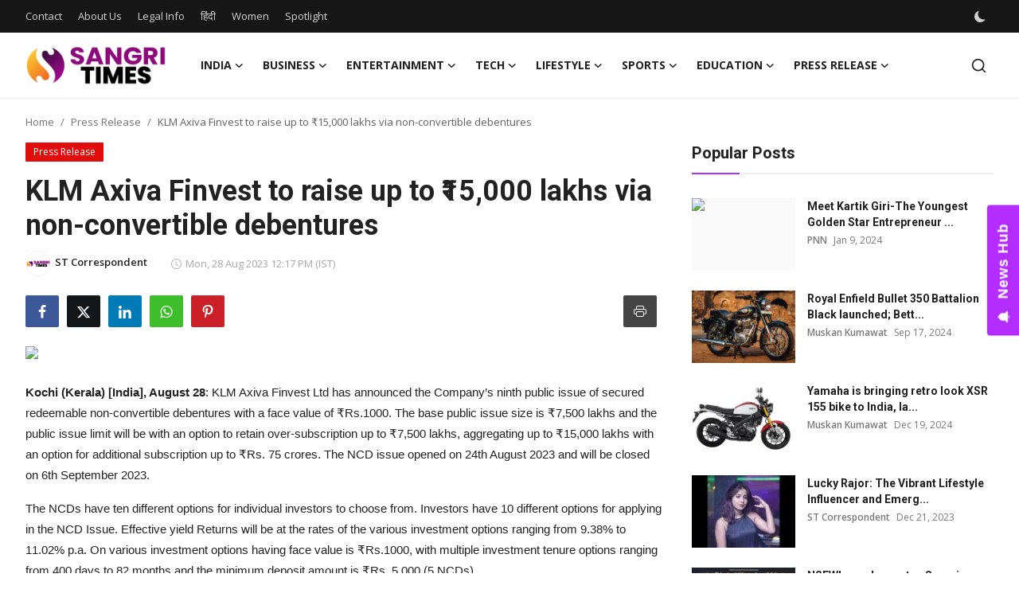

--- FILE ---
content_type: text/html; charset=UTF-8
request_url: https://en.sangritimes.com/klm-axiva-finvest-to-raise-up-to-15000-lakhs-via-non-convertible-debentures
body_size: 37144
content:
<!DOCTYPE html>
<html lang="en" >
<head>
<meta charset="utf-8">
<meta http-equiv="X-UA-Compatible" content="IE=edge">
<meta name="viewport" content="width=device-width, initial-scale=1">
<title>KLM Axiva Finvest to raise up to ₹15,000 lakhs via non-convertible debentures - Sangri Times English</title>
<meta name="description" content="Kochi (Kerala) [India], August 28: KLM Axiva Finvest Ltd has announced the Company’s ninth public issue of secured redeemable non-convertible debentures with a face value of ₹Rs.1000. The base public issue size is ₹7,500 lakhs and the public issue limit will be with an option to retain over-subscription up to ₹7,500 lakhs, aggregating up to [...]"/>
<meta name="keywords" content="KLM, Axiva, Finvest, raise, ₹15,000, lakhs, via, non-convertible, debentures"/>
<meta name="author" content="Sangri Times English"/>
<meta name="robots" content="all">
<meta property="og:locale" content="en-US"/>
<meta property="og:site_name" content="Sangri Times English"/>
<meta name="X-CSRF-TOKEN" content="eb4f665ee69136dd4c05db49438e2775">
<meta property="og:type" content="article"/>
<meta property="og:title" content="KLM Axiva Finvest to raise up to ₹15,000 lakhs via non-convertible debentures"/>
<meta property="og:description" content="Kochi (Kerala) [India], August 28: KLM Axiva Finvest Ltd has announced the Company’s ninth public issue of secured redeemable non-convertible debentures with a face value of ₹Rs.1000. The base public issue size is ₹7,500 lakhs and the public issue limit will be with an option to retain over-subscription up to ₹7,500 lakhs, aggregating up to [...]"/>
<meta property="og:url" content="https://en.sangritimes.com/klm-axiva-finvest-to-raise-up-to-15000-lakhs-via-non-convertible-debentures"/>
<meta property="og:image" content="https://pnndigital.com/wp-content/uploads/2023/08/Final-Image.jpg"/>
<meta property="og:image:width" content="750"/>
<meta property="og:image:height" content="422"/>
<meta property="article:author" content="ST Correspondent"/>
<meta property="fb:app_id" content=""/>
<meta property="article:published_time" content="2023-08-28 12:17:07"/>
<meta property="article:modified_time" content="2023-08-28 12:17:07"/>
<meta name="twitter:card" content="summary_large_image"/>
<meta name="twitter:site" content="@Sangri Times English"/>
<meta name="twitter:creator" content="@ST Correspondent"/>
<meta name="twitter:title" content="KLM Axiva Finvest to raise up to ₹15,000 lakhs via non-convertible debentures"/>
<meta name="twitter:description" content="Kochi (Kerala) [India], August 28: KLM Axiva Finvest Ltd has announced the Company’s ninth public issue of secured redeemable non-convertible debentures with a face value of ₹Rs.1000. The base public issue size is ₹7,500 lakhs and the public issue limit will be with an option to retain over-subscription up to ₹7,500 lakhs, aggregating up to [...]"/>
<meta name="twitter:image" content="https://pnndigital.com/wp-content/uploads/2023/08/Final-Image.jpg"/>
<link rel="shortcut icon" type="image/png" href="https://en.sangritimes.com/uploads/logo/logo_64fddbfd7cdc8.png"/>
<link rel="canonical" href="https://en.sangritimes.com/klm-axiva-finvest-to-raise-up-to-15000-lakhs-via-non-convertible-debentures"/>
<link rel="alternate" href="https://en.sangritimes.com/klm-axiva-finvest-to-raise-up-to-15000-lakhs-via-non-convertible-debentures" hreflang="en-US"/>
<link href="https://fonts.googleapis.com/css?family=Open+Sans:300,400,600,700&display=swap" rel="stylesheet"><link href="https://fonts.googleapis.com/css?family=Roboto:300,400,500,700&display=swap&subset=cyrillic,cyrillic-ext,greek,greek-ext,latin-ext,vietnamese" rel="stylesheet"><link href="https://en.sangritimes.com/assets/vendor/bootstrap/css/bootstrap.min.css" rel="stylesheet">
<link href="https://en.sangritimes.com/assets/themes/magazine/css/style-2.4.1.min.css" rel="stylesheet">
<style>:root {--vr-font-primary:  "Open Sans", Helvetica, sans-serif;--vr-font-secondary:  "Roboto", Helvetica, sans-serif;--vr-font-tertiary:  Verdana, Helvetica, sans-serif;--vr-theme-color: #b32dfe;--vr-block-color: #161616;--vr-mega-menu-color: #f9f9f9;} .section-videos .video-large .image {height: 100% !important;}
.bn-ds-1{width: 728px; height: 90px;}.bn-mb-1{width: 300px; height: 250px;}.bn-ds-2{width: 728px; height: 90px;}.bn-mb-2{width: 300px; height: 250px;}.bn-ds-3{width: 728px; height: 90px;}.bn-mb-3{width: 300px; height: 250px;}.bn-ds-4{width: 728px; height: 90px;}.bn-mb-4{width: 300px; height: 250px;}.bn-ds-5{width: 728px; height: 90px;}.bn-mb-5{width: 300px; height: 250px;}.bn-ds-6{width: 728px; height: 90px;}.bn-mb-6{width: 300px; height: 250px;}.bn-ds-7{width: 728px; height: 90px;}.bn-mb-7{width: 300px; height: 250px;}.bn-ds-8{width: 336px; height: 280px;}.bn-mb-8{width: 300px; height: 250px;}.bn-ds-9{width: 336px; height: 280px;}.bn-mb-9{width: 300px; height: 250px;}.bn-ds-10{width: 300px; height: 250px;}.bn-mb-10{width: 300px; height: 250px;}.bn-ds-11{width: 700px; height: 200px;}.bn-mb-11{width: 300px; height: 200px;}.modal-newsletter .image {background-image: url('https://en.sangritimes.com/assets/img/newsletter.webp');}</style>
<script>var VrConfig = {baseURL: 'https://en.sangritimes.com', csrfTokenName: 'csrf_token', sysLangId: '1', authCheck: 0, rtl: false, isRecaptchaEnabled: '0', categorySliderIds: [], textOk: "OK", textYes: "Yes", textCancel: "Cancel", textCorrectAnswer: "Correct Answer", textWrongAnswer: "Wrong Answer"};</script><meta name="robots" content="max-image-preview:large"/>
<link rel="apple-touch-icon" href="https://en.sangritimes.com/assets/img/pwa/144x144.png">
<meta name="google-site-verification" content="agEnzsLrFUTeDmb_ryWptC5zbyMf6R6KMi6zJs2gkWo" />
<meta name="msvalidate.01" content="A4EFD53CA0738A565CF59D91B554FB0E" />

<!-- Clarity tracking code for https://en.sangritimes.com/ -->
<script>
    (function(c,l,a,r,i,t,y){
        c[a]=c[a]||function(){(c[a].q=c[a].q||[]).push(arguments)};
        t=l.createElement(r);t.async=1;t.src="https://www.clarity.ms/tag/"+i+"?ref=bwt";
        y=l.getElementsByTagName(r)[0];y.parentNode.insertBefore(t,y);
    })(window, document, "clarity", "script", "syypl094nl");
</script>

<!-- Google tag (gtag.js) -->
<script async src="https://www.googletagmanager.com/gtag/js?id=G-BD4D7NQF75"></script>
<script>
  window.dataLayer = window.dataLayer || [];
  function gtag(){dataLayer.push(arguments);}
  gtag('js', new Date());

  gtag('config', 'G-BD4D7NQF75');
</script>
<script> window._izq = window._izq || []; window._izq.push(["init"]); </script>
<script src="https://cdn.izooto.com/scripts/86438eff089afdb4d5032ec3084a45fbeeb65c1c.js"></script></head>
<body class="magazine  ">
<div id="nav-top" class="d-flex align-items-center">
<div class="container-xl d-flex justify-content-center justify-content-between">
<div class="d-flex align-items-center">
<ul class="navbar-nav flex-row top-left">
<li class="nav-item"><a href="https://en.sangritimes.com/contact" class="nav-link">Contact</a></li>
<li class="nav-item"><a href="https://en.sangritimes.com/about-us" class="nav-link">About Us</a></li>
<li class="nav-item"><a href="https://en.sangritimes.com/legal-info" class="nav-link">Legal Info</a></li>
</ul>

<div class="d-flex align-items-center">
  <ul class="navbar-nav flex-row top-left">
    <li class="nav-item"><a href="https://www.sangritimes.com/" class="nav-link">हिंदी</a></li>
    
    <li class="nav-item"><a href="https://women.sangritimes.com/" class="nav-link">Women</a></li>
    <li class="nav-item"><a href="https://en.sangritimes.com/spotlight/" class="nav-link">Spotlight</a></li>
  </ul>
</div>

</div>
<div class="d-flex align-items-center">
<ul class="navbar-nav flex-row flex-wrap ms-md-auto align-items-center">
<li class="nav-item display-flex align-items-center m0">
<form action="https://en.sangritimes.com/switch-dark-mode" method="post">
<input type="hidden" name="csrf_token" value="eb4f665ee69136dd4c05db49438e2775"><input type="hidden" name="back_url" value="https://en.sangritimes.com/klm-axiva-finvest-to-raise-up-to-15000-lakhs-via-non-convertible-debentures">
<button type="submit" name="theme_mode" value="dark" class="btn-switch-mode" aria-label="switch-mode">
<svg xmlns="http://www.w3.org/2000/svg" width="13" height="13" fill="currentColor" class="dark-mode-icon" viewBox="0 0 16 16">
<path d="M6 .278a.768.768 0 0 1 .08.858 7.208 7.208 0 0 0-.878 3.46c0 4.021 3.278 7.277 7.318 7.277.527 0 1.04-.055 1.533-.16a.787.787 0 0 1 .81.316.733.733 0 0 1-.031.893A8.349 8.349 0 0 1 8.344 16C3.734 16 0 12.286 0 7.71 0 4.266 2.114 1.312 5.124.06A.752.752 0 0 1 6 .278z"/>
</svg>
</button>
</form>
</li>
</ul>
</div>
</div>
</div><header id="header" >
<div class="navbar navbar-expand-md nav-main">
<nav class="container-xl">
<a href="https://en.sangritimes.com" class="navbar-brand p-0">
<img src="https://en.sangritimes.com/uploads/logo/logo_64fddb38a025c.png" alt="logo" class="logo" width="178" height="56">
</a>
<div class="collapse navbar-collapse">
<ul class="navbar-nav navbar-left display-flex align-items-center">
<li class="nav-item nav-item-category nav-item-category-1" data-category-id="1">
<a href="https://en.sangritimes.com/national" class="nav-link" data-toggle="dropdown" role="button" aria-expanded="false">India<i class="icon-arrow-down"></i></a>
</li>
<li class="nav-item nav-item-category nav-item-category-10" data-category-id="10">
<a href="https://en.sangritimes.com/business" class="nav-link" data-toggle="dropdown" role="button" aria-expanded="false">Business<i class="icon-arrow-down"></i></a>
</li>
<li class="nav-item nav-item-category nav-item-category-5" data-category-id="5">
<a href="https://en.sangritimes.com/entertainment" class="nav-link" data-toggle="dropdown" role="button" aria-expanded="false">Entertainment<i class="icon-arrow-down"></i></a>
</li>
<li class="nav-item nav-item-category nav-item-category-3" data-category-id="3">
<a href="https://en.sangritimes.com/technology" class="nav-link" data-toggle="dropdown" role="button" aria-expanded="false">Tech<i class="icon-arrow-down"></i></a>
</li>
<li class="nav-item nav-item-category nav-item-category-4" data-category-id="4">
<a href="https://en.sangritimes.com/lifestyle" class="nav-link" data-toggle="dropdown" role="button" aria-expanded="false">Lifestyle<i class="icon-arrow-down"></i></a>
</li>
<li class="nav-item nav-item-category nav-item-category-6" data-category-id="6">
<a href="https://en.sangritimes.com/sports" class="nav-link" data-toggle="dropdown" role="button" aria-expanded="false">Sports<i class="icon-arrow-down"></i></a>
</li>
<li class="nav-item nav-item-category nav-item-category-9" data-category-id="9">
<a href="https://en.sangritimes.com/education" class="nav-link" data-toggle="dropdown" role="button" aria-expanded="false">Education<i class="icon-arrow-down"></i></a>
</li>
<li class="nav-item nav-item-category nav-item-category-14" data-category-id="14">
<a href="https://en.sangritimes.com/press-release" class="nav-link" data-toggle="dropdown" role="button" aria-expanded="false">Press Release<i class="icon-arrow-down"></i></a>
</li>
</ul>
<hr class="d-md-none text-white-50">
<ul class="navbar-nav navbar-right flex-row flex-wrap align-items-center ms-md-auto">
<li class="nav-item col-6 col-lg-auto position-relative">
<button type="button" class="btn-link nav-link py-2 px-0 px-lg-2 search-icon display-flex align-items-center" aria-label="search">
<svg xmlns="http://www.w3.org/2000/svg" width="21" height="21" viewBox="0 0 24 24" fill="none" stroke="currentColor" stroke-width="2" stroke-linecap="round" stroke-linejoin="round">
<circle cx="11" cy="11" r="8"></circle>
<line x1="21" y1="21" x2="16.65" y2="16.65"></line>
</svg>
</button>
<div class="search-form">
<form action="https://en.sangritimes.com/search" method="get" id="search_validate">
<input type="text" name="q" maxlength="300" pattern=".*\S+.*" class="form-control form-input" placeholder="Search..."  required>
<button class="btn btn-custom" aria-label="search">
<svg xmlns="http://www.w3.org/2000/svg" width="20" height="20" viewBox="0 0 24 24" fill="none" stroke="currentColor" stroke-width="2" stroke-linecap="round" stroke-linejoin="round">
<circle cx="11" cy="11" r="8"></circle>
<line x1="21" y1="21" x2="16.65" y2="16.65"></line>
</svg>
</button>
</form>
</div>
</li>
</ul>
</div>
</nav>
</div>

<div class="container-xl">
<div class="mega-menu-container">
<div class="mega-menu mega-menu-1 shadow-sm" data-category-id="1">
<div class="container-fluid">
<div class="row">
<div class="col-3 menu-left vr-scrollbar">
<a href="https://en.sangritimes.com/national" data-category-filter="all" class="link-sub-category link-sub-category-all active">All</a>
<a href="https://en.sangritimes.com/national/west-bengal" data-category-filter="26" class="link-sub-category">West Bengal</a>
<a href="https://en.sangritimes.com/national/madhya-pradesh" data-category-filter="19" class="link-sub-category">Madhya Pradesh</a>
<a href="https://en.sangritimes.com/national/gujarat" data-category-filter="16" class="link-sub-category">Gujarat</a>
<a href="https://en.sangritimes.com/national/bihar" data-category-filter="18" class="link-sub-category">Bihar</a>
<a href="https://en.sangritimes.com/national/rajasthan" data-category-filter="15" class="link-sub-category">Rajasthan</a>
<a href="https://en.sangritimes.com/national/uttar-pradesh" data-category-filter="20" class="link-sub-category">Uttar Pradesh</a>
<a href="https://en.sangritimes.com/national/maharashtra" data-category-filter="17" class="link-sub-category">Maharashtra</a>
</div>
<div class="col-12 menu-right">
<div class="menu-category-items filter-all active">
<div class="container-fluid">
<div class="row">
<div class="col-sm-2 menu-post-item width25">
<div class="image">
<a href="https://en.sangritimes.com/military-power-is-ultimate-guarantee-of-national-security-says-air-force-chief-ap-singh">
<img src="[data-uri]" data-src="https://en.sangritimes.com/uploads/images/202601/image_430x256_69710d1c5a63f.webp" alt="Military Power Is Ultimate Guarantee of National Security, Says Air Force Chief AP Singh" class="img-fluid lazyload" width="232" height="140"/>
</a>
</div>
<h3 class="title"><a href="https://en.sangritimes.com/military-power-is-ultimate-guarantee-of-national-security-says-air-force-chief-ap-singh">Military Power Is Ultimate Guarantee of Natio...</a></h3>
<p class="small-post-meta">    <a href="https://en.sangritimes.com/user/muskan" class="a-username">Muskan Kumawat</a>
    <span>Jan 22, 2026</span>
</p>
</div>
<div class="col-sm-2 menu-post-item width25">
<div class="image">
<a href="https://en.sangritimes.com/sunita-williams-dismisses-trapped-in-space-claims-after-95-month-iss-stay">
<img src="[data-uri]" data-src="https://en.sangritimes.com/uploads/images/202601/image_430x256_696fc23855913.webp" alt="Sunita Williams Dismisses ‘Trapped in Space’ Claims After 9.5-Month ISS Stay" class="img-fluid lazyload" width="232" height="140"/>
</a>
</div>
<h3 class="title"><a href="https://en.sangritimes.com/sunita-williams-dismisses-trapped-in-space-claims-after-95-month-iss-stay">Sunita Williams Dismisses ‘Trapped in Space’ ...</a></h3>
<p class="small-post-meta">    <a href="https://en.sangritimes.com/user/muskan" class="a-username">Muskan Kumawat</a>
    <span>Jan 21, 2026</span>
</p>
</div>
<div class="col-sm-2 menu-post-item width25">
<div class="image">
<a href="https://en.sangritimes.com/mumbai-accident-akshay-kumars-convoy-vehicle-hits-auto-rickshaw-in-juhu">
<img src="[data-uri]" data-src="https://en.sangritimes.com/uploads/images/202601/image_430x256_696f03a459133.webp" alt="Mumbai Accident: Akshay Kumar’s Convoy Vehicle Hits Auto-Rickshaw in Juhu" class="img-fluid lazyload" width="232" height="140"/>
</a>
</div>
<h3 class="title"><a href="https://en.sangritimes.com/mumbai-accident-akshay-kumars-convoy-vehicle-hits-auto-rickshaw-in-juhu">Mumbai Accident: Akshay Kumar’s Convoy Vehicl...</a></h3>
<p class="small-post-meta">    <a href="https://en.sangritimes.com/user/muskan" class="a-username">Muskan Kumawat</a>
    <span>Jan 20, 2026</span>
</p>
</div>
<div class="col-sm-2 menu-post-item width25">
<div class="image">
<a href="https://en.sangritimes.com/national-security-cases-need-deeper-scrutiny-before-granting-bail-dy-chandrachud">
<img src="[data-uri]" data-src="https://en.sangritimes.com/uploads/images/202601/image_430x256_696d2caa1673e.webp" alt="National Security Cases Need Deeper Scrutiny Before Granting Bail: DY Chandrachud" class="img-fluid lazyload" width="232" height="140"/>
</a>
</div>
<h3 class="title"><a href="https://en.sangritimes.com/national-security-cases-need-deeper-scrutiny-before-granting-bail-dy-chandrachud">National Security Cases Need Deeper Scrutiny ...</a></h3>
<p class="small-post-meta">    <a href="https://en.sangritimes.com/user/muskan" class="a-username">Muskan Kumawat</a>
    <span>Jan 19, 2026</span>
</p>
</div>
</div>
</div>
</div>
<div class="menu-category-items filter-26">
<div class="container-fluid">
<div class="row">
</div>
</div>
</div>
<div class="menu-category-items filter-19">
<div class="container-fluid">
<div class="row">
</div>
</div>
</div>
<div class="menu-category-items filter-16">
<div class="container-fluid">
<div class="row">
</div>
</div>
</div>
<div class="menu-category-items filter-18">
<div class="container-fluid">
<div class="row">
</div>
</div>
</div>
<div class="menu-category-items filter-15">
<div class="container-fluid">
<div class="row">
<div class="col-sm-2 menu-post-item width25">
<div class="image">
<a href="https://en.sangritimes.com/achievements-of-rajasthan-in-compliance-reduction-and-deregulation-under-ease-of-doing-business">
<img src="[data-uri]" data-src="https://blogger.googleusercontent.com/img/b/R29vZ2xl/AVvXsEiExWxJ9ywyH_nxCwiW_o7rVZ0RKNgcgXCfd8_KI1A4UOLmN74RnYNlQE6PWolMpue7h-ojM6e2acS1mIb60tsQP4LmSGshYVZIdPHQ2zbU8BTON0gpXMHxyd49S4JmBxz0vRQMjVSoi_AwbhwmIn2Hs9EBv1GoAPkjYEhN0WBSwfPPSMYGnjpFXVB7mH4/w1600/Achievements%20of%20Rajasthan.webp" alt="Achievements of Rajasthan in Compliance Reduction and Deregulation under Ease of Doing Business" class="img-fluid lazyload" width="232" height="140"/>
</a>
</div>
<h3 class="title"><a href="https://en.sangritimes.com/achievements-of-rajasthan-in-compliance-reduction-and-deregulation-under-ease-of-doing-business">Achievements of Rajasthan in Compliance Reduc...</a></h3>
<p class="small-post-meta">    <a href="#" class="a-username">ST Correspondent</a>
    <span>Dec 19, 2025</span>
</p>
</div>
<div class="col-sm-2 menu-post-item width25">
<div class="image">
<a href="https://en.sangritimes.com/chief-secretary-shri-sudhansh-pant-chairs-a-review-meeting-on-mous-signed-during-rrgis24">
<img src="[data-uri]" data-src="https://blogger.googleusercontent.com/img/b/R29vZ2xl/AVvXsEi08spHay0sgDvI3hvB05g8E6LLvDB_0T1bt-7MZCCZXOocqqjLN6XNW9mSJ3N3Oz14zRv_MjOwJfl5n27HKuLy1aMWO98uUDVhlQKxxq31tIZfulNLv2Osqrx1M0RzgeBzbi5i6EX18L_DA-BIqntCLaziqDHFNKSHURq_fkWjKtFJHPA8ZnF_Es8Hnwk/w1600/CS%20Meeting%201.jpeg.jpg" alt="Chief Secretary Shri Sudhansh Pant Chairs a Review Meeting on MoUs signed during RRGIS’24" class="img-fluid lazyload" width="232" height="140"/>
</a>
</div>
<h3 class="title"><a href="https://en.sangritimes.com/chief-secretary-shri-sudhansh-pant-chairs-a-review-meeting-on-mous-signed-during-rrgis24">Chief Secretary Shri Sudhansh Pant Chairs a R...</a></h3>
<p class="small-post-meta">    <a href="#" class="a-username">ST Correspondent</a>
    <span>Nov 8, 2025</span>
</p>
</div>
<div class="col-sm-2 menu-post-item width25">
<div class="image">
<a href="https://en.sangritimes.com/zuari-finserv-expands-footprint-in-rajasthan-with-its-new-office-in-jaipur">
<img src="[data-uri]" data-src="https://blogger.googleusercontent.com/img/b/R29vZ2xl/AVvXsEjqYf0_RB9ZZX8SWyzMIzh70lDY8JlWwl5vX8nenEDTbX2LyYgRmggHvOPcnznHcY4u7HSLFCh7qmbgme-6rVyyHdbXZcgIqn3kC-dmktEYaMnhEMVnzvrzrgQXF-fPqZ24VOVUmOTkvyVMAr6fjprp6dY2wVcuS2ikNZnhnaK8VThutcWO6hpV6dxntiY/w1600/Zuari%20Finserv%20Expands%20Footprint.jpg" alt="Zuari Finserv Expands Footprint in Rajasthan with its New Office in Jaipur" class="img-fluid lazyload" width="232" height="140"/>
</a>
</div>
<h3 class="title"><a href="https://en.sangritimes.com/zuari-finserv-expands-footprint-in-rajasthan-with-its-new-office-in-jaipur">Zuari Finserv Expands Footprint in Rajasthan ...</a></h3>
<p class="small-post-meta">    <a href="#" class="a-username">ST Correspondent</a>
    <span>Feb 25, 2025</span>
</p>
</div>
<div class="col-sm-2 menu-post-item width25">
<div class="image">
<a href="https://en.sangritimes.com/zuari-finserv-strengthens-presence-in-rajasthan-with-new-office-in-udaipur">
<img src="[data-uri]" data-src="https://blogger.googleusercontent.com/img/b/R29vZ2xl/AVvXsEgzHmdUfbdT2mNBBxGRazo6OTC5SScq_t2_50tLg3BHN-ST-xYigpuSNuR6Me2BHQ_s8J5TvmF3xqaALhk5zbNmkATXfIVYBFHYOexRjxuuNe6dwJY1o0KJtfeQrCKmc7igpogJzcTS3H4k3qmtkAsqV9FhuhTEZhSnD_byuXfnU6u7r5ikoGME9_9_6C4/w1600/Zuari%20Finserv%20Strengthens%20Presence.jpg" alt="Zuari Finserv Strengthens Presence in Rajasthan with New Office in Udaipur" class="img-fluid lazyload" width="232" height="140"/>
</a>
</div>
<h3 class="title"><a href="https://en.sangritimes.com/zuari-finserv-strengthens-presence-in-rajasthan-with-new-office-in-udaipur">Zuari Finserv Strengthens Presence in Rajasth...</a></h3>
<p class="small-post-meta">    <a href="#" class="a-username">ST Correspondent</a>
    <span>Feb 25, 2025</span>
</p>
</div>
</div>
</div>
</div>
<div class="menu-category-items filter-20">
<div class="container-fluid">
<div class="row">
<div class="col-sm-2 menu-post-item width25">
<div class="image">
<a href="https://en.sangritimes.com/176-bicycles-105-villages-one-vision-for-education-avaada-foundation-empowers-young-achievers-in-uttar-pradesh">
<img src="[data-uri]" data-src="https://blogger.googleusercontent.com/img/b/R29vZ2xl/AVvXsEhlWjWC7o0lCDn9SVigZc44ukj8XNSaFtRJvNmS0CdboqvnXV-Qpcp-t23CDLdxcVc0pEG5bs-p9OwCSLWXXU0Fv-J2wtvozs5fgU9xMXc6T1h_5gesdfHV0ZZ-dPAvLn26I3gxCZTfMG0Zy1_XRgqyQPtzVmJ2L9I8_vWfokO6Pi8-TXrj9dDCSfH8tymF/w1600/176%20Bicycles.jpg" alt="176 Bicycles, 105 Villages, One Vision for Education: Avaada Foundation Empowers Young Achievers in Uttar Pradesh" class="img-fluid lazyload" width="232" height="140"/>
</a>
</div>
<h3 class="title"><a href="https://en.sangritimes.com/176-bicycles-105-villages-one-vision-for-education-avaada-foundation-empowers-young-achievers-in-uttar-pradesh">176 Bicycles, 105 Villages, One Vision for Ed...</a></h3>
<p class="small-post-meta">    <a href="#" class="a-username">ST Correspondent</a>
    <span>Jun 30, 2025</span>
</p>
</div>
<div class="col-sm-2 menu-post-item width25">
<div class="image">
<a href="https://en.sangritimes.com/dr-priyanka-maurya-appointed-to-uttar-pradesh-state-women-commission-by-yogi-adityanathgovernment">
<img src="[data-uri]" data-src="https://blogger.googleusercontent.com/img/b/R29vZ2xl/AVvXsEjheI1H6-HX2YQf3DrTifTZu5RBsjXyyzMh61AbgUvYk8NPp_pTpQn4qYTF0uG83obQ3mZ9SQFahy54hh0xg5rtR1K3f65AVBt3daUfC66nE90wZzJLm_0Ds6J2Cb-Ml3S0l5gkuze_u0uw_zXWOAH8dViW40B905yFnzKuHDB8Y06nkoOX5Zp6S_ai42zP/w1600/Doctor%20Dr.%20Priyanka%20Maurya.jpg" alt="Dr. Priyanka Maurya Appointed to Uttar Pradesh State Women Commission by Yogi Adityanath Government" class="img-fluid lazyload" width="232" height="140"/>
</a>
</div>
<h3 class="title"><a href="https://en.sangritimes.com/dr-priyanka-maurya-appointed-to-uttar-pradesh-state-women-commission-by-yogi-adityanathgovernment">Dr. Priyanka Maurya Appointed to Uttar Prades...</a></h3>
<p class="small-post-meta">    <a href="#" class="a-username">ST Correspondent</a>
    <span>Sep 26, 2024</span>
</p>
</div>
</div>
</div>
</div>
<div class="menu-category-items filter-17">
<div class="container-fluid">
<div class="row">
<div class="col-sm-2 menu-post-item width25">
<div class="image">
<a href="https://en.sangritimes.com/ajit-pawar-embraces-ai-technology-to-bolster-his-political-messaging">
<img src="[data-uri]" data-src="https://en.sangritimes.com/uploads/images/202410/image_430x256_671a2376527f7.webp" alt="Ajit Pawar Embraces AI Technology to Bolster His Political Messaging" class="img-fluid lazyload" width="232" height="140"/>
</a>
</div>
<h3 class="title"><a href="https://en.sangritimes.com/ajit-pawar-embraces-ai-technology-to-bolster-his-political-messaging">Ajit Pawar Embraces AI Technology to Bolster ...</a></h3>
<p class="small-post-meta">    <a href="#" class="a-username">ST Correspondent</a>
    <span>Oct 24, 2024</span>
</p>
</div>
<div class="col-sm-2 menu-post-item width25">
<div class="image">
<a href="https://en.sangritimes.com/pune-welcomes-you-to-the-largest-festival-in-the-world-global-ganesh-festival-2024">
<img src="[data-uri]" data-src="https://blogger.googleusercontent.com/img/b/R29vZ2xl/AVvXsEgVT1emYLzNckNme9BGlN7zfUMicF2_6NgXR0NqcaUZZFABxlhlbTLOynCfpXAF4J8nCrBH6u1yyKgYEMP8rcweHXxNXmIhGZxCKoA_BJ164b9KdIbnAW0pm41kdw5I1aA9eBNGv9Gu0QBk3ziaDIrkxN23ukrAGFkEYa-blGrrdaq_VQI0Z4PEzXcDRFTg/w1600/Pune%20Welcomes.jpg" alt="Pune Welcomes You to the Largest Festival in the World: Global Ganesh Festival 2024" class="img-fluid lazyload" width="232" height="140"/>
</a>
</div>
<h3 class="title"><a href="https://en.sangritimes.com/pune-welcomes-you-to-the-largest-festival-in-the-world-global-ganesh-festival-2024">Pune Welcomes You to the Largest Festival in ...</a></h3>
<p class="small-post-meta">    <a href="#" class="a-username">ST Correspondent</a>
    <span>Sep 13, 2024</span>
</p>
</div>
<div class="col-sm-2 menu-post-item width25">
<div class="image">
<a href="https://en.sangritimes.com/empowering-adivasi-youth-the-inspiring-journey-of-miam-charitable-trust-police-training-academy">
<img src="[data-uri]" data-src="https://blogger.googleusercontent.com/img/b/R29vZ2xl/AVvXsEiHn7W1i3PZMax7_R96M6sawh6IYFPy1qB8CVBLGARgVMz-Yes4_AYPoNjLcAT2j9cIVm8PIVLgdkBH6seTAhK0cy1ihKrtl5888pk0DQBIA547SU_1yN9oT7GxKQJj7RZUpDlU8ZZLHzpPMRO3n9pmRDAhYqxDhBkqew_EiR2KHsvrTIVXQx4fUO-2-ova/w1600/Empowering%20Adivasi%20Youth.jpg" alt="Empowering Adivasi Youth: The Inspiring Journey of MIAM Charitable Trust Police Training Academy" class="img-fluid lazyload" width="232" height="140"/>
</a>
</div>
<h3 class="title"><a href="https://en.sangritimes.com/empowering-adivasi-youth-the-inspiring-journey-of-miam-charitable-trust-police-training-academy">Empowering Adivasi Youth: The Inspiring Journ...</a></h3>
<p class="small-post-meta">    <a href="#" class="a-username">ST Correspondent</a>
    <span>Jun 10, 2024</span>
</p>
</div>
<div class="col-sm-2 menu-post-item width25">
<div class="image">
<a href="https://en.sangritimes.com/santosh-bhapkar-appointed-as-maharashtra-state-secretary-of-bharatiya-kisan-manch">
<img src="[data-uri]" data-src="https://pnndigital.com/wp-content/uploads/2023/08/1-1-13.jpg" alt="Santosh Bhapkar Appointed as Maharashtra State Secretary of Bharatiya Kisan Manch" class="img-fluid lazyload" width="232" height="140"/>
</a>
</div>
<h3 class="title"><a href="https://en.sangritimes.com/santosh-bhapkar-appointed-as-maharashtra-state-secretary-of-bharatiya-kisan-manch">Santosh Bhapkar Appointed as Maharashtra Stat...</a></h3>
<p class="small-post-meta">    <a href="https://en.sangritimes.com/user/pnnindia" class="a-username">PNN</a>
    <span>Aug 4, 2023</span>
</p>
</div>
</div>
</div>
</div>
</div>
</div>
</div>
</div>
<div class="mega-menu mega-menu-10 shadow-sm" data-category-id="10">
<div class="container-fluid">
<div class="row">
<div class="col-3 menu-left vr-scrollbar">
<a href="https://en.sangritimes.com/business" data-category-filter="all" class="link-sub-category link-sub-category-all active">All</a>
<a href="https://en.sangritimes.com/business/automobiles" data-category-filter="24" class="link-sub-category">Automobiles</a>
</div>
<div class="col-12 menu-right">
<div class="menu-category-items filter-all active">
<div class="container-fluid">
<div class="row">
<div class="col-sm-2 menu-post-item width25">
<div class="image">
<a href="https://en.sangritimes.com/honda-cbr650r-hornet-1000sp-recalled-in-india-check-manufacturing-dates">
<img src="[data-uri]" data-src="https://en.sangritimes.com/uploads/images/202601/image_430x256_6970cf025188c.webp" alt="Honda CBR650R, Hornet 1000SP Recalled in India: Check Manufacturing Dates" class="img-fluid lazyload" width="232" height="140"/>
</a>
</div>
<h3 class="title"><a href="https://en.sangritimes.com/honda-cbr650r-hornet-1000sp-recalled-in-india-check-manufacturing-dates">Honda CBR650R, Hornet 1000SP Recalled in Indi...</a></h3>
<p class="small-post-meta">    <a href="https://en.sangritimes.com/user/muskan" class="a-username">Muskan Kumawat</a>
    <span>Jan 21, 2026</span>
</p>
</div>
<div class="col-sm-2 menu-post-item width25">
<div class="image">
<a href="https://en.sangritimes.com/indias-sugar-production-rises-22-to-159-million-tonnes-in-202526-season">
<img src="[data-uri]" data-src="https://en.sangritimes.com/uploads/images/202601/image_430x256_69704ca80fc05.webp" alt="India’s Sugar Production Rises 22% to 15.9 Million Tonnes in 2025–26 Season" class="img-fluid lazyload" width="232" height="140"/>
</a>
</div>
<h3 class="title"><a href="https://en.sangritimes.com/indias-sugar-production-rises-22-to-159-million-tonnes-in-202526-season">India’s Sugar Production Rises 22% to 15.9 Mi...</a></h3>
<p class="small-post-meta">    <a href="https://en.sangritimes.com/user/muskan" class="a-username">Muskan Kumawat</a>
    <span>Jan 21, 2026</span>
</p>
</div>
<div class="col-sm-2 menu-post-item width25">
<div class="image">
<a href="https://en.sangritimes.com/mahindra-thar-roxx-special-edition-coming-soon-engine-options-unchanged">
<img src="[data-uri]" data-src="https://en.sangritimes.com/uploads/images/202601/image_430x256_696f056745b06.webp" alt="Mahindra Thar Roxx Special Edition Coming Soon, Engine Options Unchanged" class="img-fluid lazyload" width="232" height="140"/>
</a>
</div>
<h3 class="title"><a href="https://en.sangritimes.com/mahindra-thar-roxx-special-edition-coming-soon-engine-options-unchanged">Mahindra Thar Roxx Special Edition Coming Soo...</a></h3>
<p class="small-post-meta">    <a href="https://en.sangritimes.com/user/muskan" class="a-username">Muskan Kumawat</a>
    <span>Jan 20, 2026</span>
</p>
</div>
<div class="col-sm-2 menu-post-item width25">
<div class="image">
<a href="https://en.sangritimes.com/randeep-hooda-begins-his-entrepreneurial-journey-as-an-investor-in-teinpro">
<img src="[data-uri]" data-src="https://blogger.googleusercontent.com/img/a/AVvXsEh9_XWCRNIPiXnK9y6_9zp_PBBjYypMmVFvqRhTNAfi-BmcJJs11ZlFJW8Rh1tqlhgWZp5Sx_YizM5qxqnaGEbqqoPWDctTJAkTt1TR27JumUhxdGnGskqBO9b3NX6_zRCZAvqNPqIGC6hFih_WWZkmh3XGXZopDFOFqgbJezwvGU2eh0Ak1Wk7_8rTZFU=w1600" alt="Randeep Hooda Begins His Entrepreneurial Journey as an Investor in TeinPro" class="img-fluid lazyload" width="232" height="140"/>
</a>
</div>
<h3 class="title"><a href="https://en.sangritimes.com/randeep-hooda-begins-his-entrepreneurial-journey-as-an-investor-in-teinpro">Randeep Hooda Begins His Entrepreneurial Jour...</a></h3>
<p class="small-post-meta">    <a href="#" class="a-username">ST Correspondent</a>
    <span>Jan 20, 2026</span>
</p>
</div>
</div>
</div>
</div>
<div class="menu-category-items filter-24">
<div class="container-fluid">
<div class="row">
<div class="col-sm-2 menu-post-item width25">
<div class="image">
<a href="https://en.sangritimes.com/honda-cbr650r-hornet-1000sp-recalled-in-india-check-manufacturing-dates">
<img src="[data-uri]" data-src="https://en.sangritimes.com/uploads/images/202601/image_430x256_6970cf025188c.webp" alt="Honda CBR650R, Hornet 1000SP Recalled in India: Check Manufacturing Dates" class="img-fluid lazyload" width="232" height="140"/>
</a>
</div>
<h3 class="title"><a href="https://en.sangritimes.com/honda-cbr650r-hornet-1000sp-recalled-in-india-check-manufacturing-dates">Honda CBR650R, Hornet 1000SP Recalled in Indi...</a></h3>
<p class="small-post-meta">    <a href="https://en.sangritimes.com/user/muskan" class="a-username">Muskan Kumawat</a>
    <span>Jan 21, 2026</span>
</p>
</div>
<div class="col-sm-2 menu-post-item width25">
<div class="image">
<a href="https://en.sangritimes.com/mahindra-thar-roxx-special-edition-coming-soon-engine-options-unchanged">
<img src="[data-uri]" data-src="https://en.sangritimes.com/uploads/images/202601/image_430x256_696f056745b06.webp" alt="Mahindra Thar Roxx Special Edition Coming Soon, Engine Options Unchanged" class="img-fluid lazyload" width="232" height="140"/>
</a>
</div>
<h3 class="title"><a href="https://en.sangritimes.com/mahindra-thar-roxx-special-edition-coming-soon-engine-options-unchanged">Mahindra Thar Roxx Special Edition Coming Soo...</a></h3>
<p class="small-post-meta">    <a href="https://en.sangritimes.com/user/muskan" class="a-username">Muskan Kumawat</a>
    <span>Jan 20, 2026</span>
</p>
</div>
<div class="col-sm-2 menu-post-item width25">
<div class="image">
<a href="https://en.sangritimes.com/maruti-grand-vitara-base-variant-emi-16850-per-month-after-2-lakh-down-payment">
<img src="[data-uri]" data-src="https://en.sangritimes.com/uploads/images/202601/image_430x256_696db5ab28e97.webp" alt="Maruti Grand Vitara Base Variant EMI: ₹16,850 per Month After ₹2 Lakh Down Payment" class="img-fluid lazyload" width="232" height="140"/>
</a>
</div>
<h3 class="title"><a href="https://en.sangritimes.com/maruti-grand-vitara-base-variant-emi-16850-per-month-after-2-lakh-down-payment">Maruti Grand Vitara Base Variant EMI: ₹16,850...</a></h3>
<p class="small-post-meta">    <a href="https://en.sangritimes.com/user/muskan" class="a-username">Muskan Kumawat</a>
    <span>Jan 19, 2026</span>
</p>
</div>
<div class="col-sm-2 menu-post-item width25">
<div class="image">
<a href="https://en.sangritimes.com/skoda-kushaq-facelift-teased-ahead-of-india-launch-new-design-and-features-revealed">
<img src="[data-uri]" data-src="https://en.sangritimes.com/uploads/images/202601/image_430x256_696cd9d3f2a4f.webp" alt="Skoda Kushaq Facelift Teased Ahead of India Launch: New Design and Features Revealed" class="img-fluid lazyload" width="232" height="140"/>
</a>
</div>
<h3 class="title"><a href="https://en.sangritimes.com/skoda-kushaq-facelift-teased-ahead-of-india-launch-new-design-and-features-revealed">Skoda Kushaq Facelift Teased Ahead of India L...</a></h3>
<p class="small-post-meta">    <a href="https://en.sangritimes.com/user/muskan" class="a-username">Muskan Kumawat</a>
    <span>Jan 18, 2026</span>
</p>
</div>
</div>
</div>
</div>
</div>
</div>
</div>
</div>
<div class="mega-menu mega-menu-5 shadow-sm" data-category-id="5">
<div class="container-fluid">
<div class="row">
<div class="col-3 menu-left vr-scrollbar">
<a href="https://en.sangritimes.com/entertainment" data-category-filter="all" class="link-sub-category link-sub-category-all active">All</a>
<a href="https://en.sangritimes.com/entertainment/bollywood" data-category-filter="21" class="link-sub-category">Bollywood</a>
<a href="https://en.sangritimes.com/entertainment/ott" data-category-filter="23" class="link-sub-category">OTT</a>
<a href="https://en.sangritimes.com/entertainment/music" data-category-filter="25" class="link-sub-category">Music</a>
<a href="https://en.sangritimes.com/entertainment/television" data-category-filter="22" class="link-sub-category">Television</a>
</div>
<div class="col-12 menu-right">
<div class="menu-category-items filter-all active">
<div class="container-fluid">
<div class="row">
<div class="col-sm-2 menu-post-item width25">
<div class="image">
<a href="https://en.sangritimes.com/girish-maliks-mahamantra-joins-oscar-race-a-timely-masterpiece-in-the-midst-of-global-unrest-and-wars-it-blends-science-spirituality-and-cinema">
<img src="[data-uri]" data-src="https://blogger.googleusercontent.com/img/b/R29vZ2xl/AVvXsEiqPtTOLn2UVGnxM59VGKLPsm6Tsm0_7Bg2-Ctu8sGcUdXlQwP1soMVb4NK0NDc8h0h4P9JXfg4ELWSn-bxkivjhJFpMCt0XYPqoaasDA2imck0GMj97fV3kiP3-Sw-RUsnMFRbcOHp4BEqBAykup5JwnzUxE5h5dwQEWzrQ7Bm3drtps_3avWaeV6SQYg/w1600/resized-image-1280x720%20-%202026-01-16T142623.467.jpeg" alt="Girish Malik’s ‘Mahamantra’ Joins Oscar Race, a Timely Masterpiece: In the Midst of Global Unrest and Wars, It Blends Science, Spirituality, and Cinema" class="img-fluid lazyload" width="232" height="140"/>
</a>
</div>
<h3 class="title"><a href="https://en.sangritimes.com/girish-maliks-mahamantra-joins-oscar-race-a-timely-masterpiece-in-the-midst-of-global-unrest-and-wars-it-blends-science-spirituality-and-cinema">Girish Malik’s ‘Mahamantra’ Joins Oscar Race,...</a></h3>
<p class="small-post-meta">    <a href="#" class="a-username">ST Correspondent</a>
    <span>Jan 19, 2026</span>
</p>
</div>
<div class="col-sm-2 menu-post-item width25">
<div class="image">
<a href="https://en.sangritimes.com/bihu-attack-assam-identity-patriotism">
<img src="[data-uri]" data-src="https://blogger.googleusercontent.com/img/b/R29vZ2xl/AVvXsEh4OSlk5GIfpsCWiM5SYRoKqwEk-2qtcJTSwfe-UgXztEulUD-gDEfYr0UBBIrKTm6uvCAZf9NgiOy5F70liJF6hfrYveMrNHrWF1CDN5MsluEn3yj8g1OdS0NOue9ma345wl0xdypgUlufbL12VJcQWC7SAdVX7ukxMRC8JvivjTbtMaEcQr1kvL7NOSQ/w1600/Producer%20Prabir%20Kanta%20Saha.jpg" alt="Bihu Attack Showcases Assam Beyond Festivals" class="img-fluid lazyload" width="232" height="140"/>
</a>
</div>
<h3 class="title"><a href="https://en.sangritimes.com/bihu-attack-assam-identity-patriotism">Bihu Attack Showcases Assam Beyond Festivals</a></h3>
<p class="small-post-meta">    <a href="#" class="a-username">ST Correspondent</a>
    <span>Jan 14, 2026</span>
</p>
</div>
<div class="col-sm-2 menu-post-item width25">
<div class="image">
<a href="https://en.sangritimes.com/raghav-mehta-on-sounds-of-kumbha-and-indias-moment-on-the-global-music-stage">
<img src="[data-uri]" data-src="https://blogger.googleusercontent.com/img/b/R29vZ2xl/AVvXsEj4wdbJ8gwoCFYuVbJ0OoId-AJFcJdSQCZfDuFFUuZv5ACd84ZT7T0OkyvB9VySR0AYBcmLa3zQztZovd-aO8Z8Ykv7Rt5wVmz-EwJp-_cw29xhg8DO_9pSq2bC-AFn5oTAd7JqF0D88h_jNiKy97h7TQjIsD5VwgOYdz3biRRCGtyFPZNh1_bnkyR5n00/w1600/Raghav%20Mehta.jpg" alt="Raghav Mehta on ‘Sounds of Kumbha’ and India’s Moment on the Global Music Stage" class="img-fluid lazyload" width="232" height="140"/>
</a>
</div>
<h3 class="title"><a href="https://en.sangritimes.com/raghav-mehta-on-sounds-of-kumbha-and-indias-moment-on-the-global-music-stage">Raghav Mehta on ‘Sounds of Kumbha’ and India’...</a></h3>
<p class="small-post-meta">    <a href="#" class="a-username">ST Correspondent</a>
    <span>Jan 6, 2026</span>
</p>
</div>
<div class="col-sm-2 menu-post-item width25">
<div class="image">
<a href="https://en.sangritimes.com/janapriya-gaayakan-popular-singer-ajmal-chaliyam-creates-global-impact-as-varsha-megham-hits-15-million-views-in-25-days">
<img src="[data-uri]" data-src="https://blogger.googleusercontent.com/img/b/R29vZ2xl/[base64]/w1600/Janapriya%20Gaayakan.jpg" alt="Janapriya Gaayakan (Popular Singer) Ajmal Chaliyam Creates Global Impact as &#039;Varsha Megham&#039; Hits 15 Million Views in 25 Days" class="img-fluid lazyload" width="232" height="140"/>
</a>
</div>
<h3 class="title"><a href="https://en.sangritimes.com/janapriya-gaayakan-popular-singer-ajmal-chaliyam-creates-global-impact-as-varsha-megham-hits-15-million-views-in-25-days">Janapriya Gaayakan (Popular Singer) Ajmal Cha...</a></h3>
<p class="small-post-meta">    <a href="#" class="a-username">ST Correspondent</a>
    <span>Jan 2, 2026</span>
</p>
</div>
</div>
</div>
</div>
<div class="menu-category-items filter-21">
<div class="container-fluid">
<div class="row">
<div class="col-sm-2 menu-post-item width25">
<div class="image">
<a href="https://en.sangritimes.com/brave-compassionate-surrogacy-film-mohsin-khan">
<img src="[data-uri]" data-src="https://blogger.googleusercontent.com/img/b/R29vZ2xl/AVvXsEg5oTPV4F6FzVkVVkrL7qikJHYkq9lQWqS0SODdbs27ilLJliTMnOIr7-YTMaA9jyTRnT9nY9B5xI0g4oWyFP4oZVFzAxF6kwYxOxSUoWgmiE8odK_s_wMwSL48UyfCtyLRpQ3jRGBs5RqCRFb7Ae5jom5lKHHvo0DOMmNeYkk0weHkjVK9eSOaxn-9Ibg/w1600/Writer%E2%80%93Director%20Mohsin%20Khan.webp" alt="Mohsin Khan Delivers a Brave and Compassionate Film on Surrogacy" class="img-fluid lazyload" width="232" height="140"/>
</a>
</div>
<h3 class="title"><a href="https://en.sangritimes.com/brave-compassionate-surrogacy-film-mohsin-khan">Mohsin Khan Delivers a Brave and Compassionat...</a></h3>
<p class="small-post-meta">    <a href="#" class="a-username">ST Correspondent</a>
    <span>Dec 24, 2025</span>
</p>
</div>
<div class="col-sm-2 menu-post-item width25">
<div class="image">
<a href="https://en.sangritimes.com/did-nora-fatehi-just-hint-at-a-collab-with-david-guetta-will-fans-witness-them-share-the-sunburn-festival-stage-this-december">
<img src="[data-uri]" data-src="https://en.sangritimes.com/uploads/images/202511/image_430x256_69174b3c6240e.webp" alt="Did Nora Fatehi just hint at a collab with David Guetta? Will fans witness them share the Sunburn Festival stage this December?" class="img-fluid lazyload" width="232" height="140"/>
</a>
</div>
<h3 class="title"><a href="https://en.sangritimes.com/did-nora-fatehi-just-hint-at-a-collab-with-david-guetta-will-fans-witness-them-share-the-sunburn-festival-stage-this-december">Did Nora Fatehi just hint at a collab with Da...</a></h3>
<p class="small-post-meta">    <a href="#" class="a-username">ST Correspondent</a>
    <span>Nov 14, 2025</span>
</p>
</div>
<div class="col-sm-2 menu-post-item width25">
<div class="image">
<a href="https://en.sangritimes.com/rakul-preet-singh-wins-hearts-in-de-de-pyaar-de-2">
<img src="[data-uri]" data-src="https://en.sangritimes.com/uploads/images/202511/image_430x256_691748f6e8aad.webp" alt="Rakul Preet Singh Wins Hearts in De De Pyaar De 2" class="img-fluid lazyload" width="232" height="140"/>
</a>
</div>
<h3 class="title"><a href="https://en.sangritimes.com/rakul-preet-singh-wins-hearts-in-de-de-pyaar-de-2">Rakul Preet Singh Wins Hearts in De De Pyaar ...</a></h3>
<p class="small-post-meta">    <a href="#" class="a-username">ST Correspondent</a>
    <span>Nov 14, 2025</span>
</p>
</div>
<div class="col-sm-2 menu-post-item width25">
<div class="image">
<a href="https://en.sangritimes.com/actress-kanchan-awasthi-appointed-brand-ambassador-for-avon-scooty">
<img src="[data-uri]" data-src="https://blogger.googleusercontent.com/img/b/R29vZ2xl/AVvXsEioWji4eKPn1j2mbN0s4zwu87EhjSNDXS5TELiE_bafuSGFU9kPLqEfyBpsvfgH_HJLaQnzXTk7o1edvHvL5edW-creGxnNHcUJPkm14q3n850_B0sVEH0ai62FUPxvPcJI1yoIJnByfmXVQOR4_i7wizVGAEHwGwDdQ_9apa97PQuje3sN7hYs0EBnaCM/w1600/Actress%20Kanchan%20Awasthi.webp" alt="Actress Kanchan Awasthi Appointed Brand Ambassador for Avon Scooty" class="img-fluid lazyload" width="232" height="140"/>
</a>
</div>
<h3 class="title"><a href="https://en.sangritimes.com/actress-kanchan-awasthi-appointed-brand-ambassador-for-avon-scooty">Actress Kanchan Awasthi Appointed Brand Ambas...</a></h3>
<p class="small-post-meta">    <a href="#" class="a-username">ST Correspondent</a>
    <span>Oct 10, 2025</span>
</p>
</div>
</div>
</div>
</div>
<div class="menu-category-items filter-23">
<div class="container-fluid">
<div class="row">
<div class="col-sm-2 menu-post-item width25">
<div class="image">
<a href="https://en.sangritimes.com/manushya-strikes-a-chord-on-waves-ott-with-its-blend-of-wit-values-and-mythic-storytelling">
<img src="[data-uri]" data-src="https://blogger.googleusercontent.com/img/b/R29vZ2xl/AVvXsEh-lh-QQ2yWqePz7DzDXJL9AW1xt6ZmkPag-MpN5QWw3uzbcaA7mrr6IQ-5EG2AwZiHcfWPCqIdbauoyOy3ieL8yR1ZGuBQaJECkpg4tDc57mnkdVQytTP1yKomdYzsYssLldcpzIiHBOZrlDdaMslODIsBVb0MkFZpOSJm2xhnTy2Y7_6zQWTbQt9GmRc/w1600/Manushya.jpg" alt="Manushya Strikes a Chord on Waves OTT With Its Blend of Wit, Values and Mythic Storytelling" class="img-fluid lazyload" width="232" height="140"/>
</a>
</div>
<h3 class="title"><a href="https://en.sangritimes.com/manushya-strikes-a-chord-on-waves-ott-with-its-blend-of-wit-values-and-mythic-storytelling">Manushya Strikes a Chord on Waves OTT With It...</a></h3>
<p class="small-post-meta">    <a href="#" class="a-username">ST Correspondent</a>
    <span>Dec 31, 2025</span>
</p>
</div>
<div class="col-sm-2 menu-post-item width25">
<div class="image">
<a href="https://en.sangritimes.com/from-daya-shetty-in-khalnigranaaya-to-kishor-kadam-in-ipc-the-ratnagiri-files-thrilling-stories-on-ultra-play-ott">
<img src="[data-uri]" data-src="https://www.sangricommunications.com/wp-content/uploads/2025/09/PNN-2025-09-16T180509.205.jpg?#" alt="From Daya Shetty in Khalnigranaaya to Kishor Kadam in IPC: The Ratnagiri Files – Thrilling Stories on Ultra Play OTT " class="img-fluid lazyload" width="232" height="140"/>
</a>
</div>
<h3 class="title"><a href="https://en.sangritimes.com/from-daya-shetty-in-khalnigranaaya-to-kishor-kadam-in-ipc-the-ratnagiri-files-thrilling-stories-on-ultra-play-ott">From Daya Shetty in Khalnigranaaya to Kishor ...</a></h3>
<p class="small-post-meta">    <a href="#" class="a-username">ST Correspondent</a>
    <span>Sep 17, 2025</span>
</p>
</div>
<div class="col-sm-2 menu-post-item width25">
<div class="image">
<a href="https://en.sangritimes.com/arbaz-patel-aarush-bhola-rise-fall-clapback">
<img src="[data-uri]" data-src="https://en.sangritimes.com/uploads/images/202509/image_430x256_68c334c70de4b.webp" alt="Arbaz Patel’s Epic Clapback to Aarush’s Violence in Rise and Fall" class="img-fluid lazyload" width="232" height="140"/>
</a>
</div>
<h3 class="title"><a href="https://en.sangritimes.com/arbaz-patel-aarush-bhola-rise-fall-clapback">Arbaz Patel’s Epic Clapback to Aarush’s Viole...</a></h3>
<p class="small-post-meta">    <a href="#" class="a-username">ST Correspondent</a>
    <span>Sep 12, 2025</span>
</p>
</div>
<div class="col-sm-2 menu-post-item width25">
<div class="image">
<a href="https://en.sangritimes.com/rise-and-fall-premiere-kiku-shardas-ruler-role-wins-hearts">
<img src="[data-uri]" data-src="https://blogger.googleusercontent.com/img/b/R29vZ2xl/AVvXsEhZBfA5nNkq5iqNbkwqmMKK9atCScngVmLTzTTLepuIsOPuYqrwCcTT-B68s3aNkwvRMNB2z_I7IGE0IGru-EQ4czwqHI6TcTHrIXFZp6L1Oz8mHo_xb5UuRSsmukaF79rh8r12WmCL_miaJCadejR5qPV9c5ckFwLwJmobhPmuszdybGFr60COtOA22G4/w1600/Kiku%20Sharda.jpg" alt="Rise and Fall Premiere: Kiku Sharda’s Ruler Role Wins Hearts" class="img-fluid lazyload" width="232" height="140"/>
</a>
</div>
<h3 class="title"><a href="https://en.sangritimes.com/rise-and-fall-premiere-kiku-shardas-ruler-role-wins-hearts">Rise and Fall Premiere: Kiku Sharda’s Ruler R...</a></h3>
<p class="small-post-meta">    <a href="#" class="a-username">ST Correspondent</a>
    <span>Sep 7, 2025</span>
</p>
</div>
</div>
</div>
</div>
<div class="menu-category-items filter-25">
<div class="container-fluid">
<div class="row">
<div class="col-sm-2 menu-post-item width25">
<div class="image">
<a href="https://en.sangritimes.com/raghav-mehta-on-sounds-of-kumbha-and-indias-moment-on-the-global-music-stage">
<img src="[data-uri]" data-src="https://blogger.googleusercontent.com/img/b/R29vZ2xl/AVvXsEj4wdbJ8gwoCFYuVbJ0OoId-AJFcJdSQCZfDuFFUuZv5ACd84ZT7T0OkyvB9VySR0AYBcmLa3zQztZovd-aO8Z8Ykv7Rt5wVmz-EwJp-_cw29xhg8DO_9pSq2bC-AFn5oTAd7JqF0D88h_jNiKy97h7TQjIsD5VwgOYdz3biRRCGtyFPZNh1_bnkyR5n00/w1600/Raghav%20Mehta.jpg" alt="Raghav Mehta on ‘Sounds of Kumbha’ and India’s Moment on the Global Music Stage" class="img-fluid lazyload" width="232" height="140"/>
</a>
</div>
<h3 class="title"><a href="https://en.sangritimes.com/raghav-mehta-on-sounds-of-kumbha-and-indias-moment-on-the-global-music-stage">Raghav Mehta on ‘Sounds of Kumbha’ and India’...</a></h3>
<p class="small-post-meta">    <a href="#" class="a-username">ST Correspondent</a>
    <span>Jan 6, 2026</span>
</p>
</div>
<div class="col-sm-2 menu-post-item width25">
<div class="image">
<a href="https://en.sangritimes.com/janapriya-gaayakan-popular-singer-ajmal-chaliyam-creates-global-impact-as-varsha-megham-hits-15-million-views-in-25-days">
<img src="[data-uri]" data-src="https://blogger.googleusercontent.com/img/b/R29vZ2xl/[base64]/w1600/Janapriya%20Gaayakan.jpg" alt="Janapriya Gaayakan (Popular Singer) Ajmal Chaliyam Creates Global Impact as &#039;Varsha Megham&#039; Hits 15 Million Views in 25 Days" class="img-fluid lazyload" width="232" height="140"/>
</a>
</div>
<h3 class="title"><a href="https://en.sangritimes.com/janapriya-gaayakan-popular-singer-ajmal-chaliyam-creates-global-impact-as-varsha-megham-hits-15-million-views-in-25-days">Janapriya Gaayakan (Popular Singer) Ajmal Cha...</a></h3>
<p class="small-post-meta">    <a href="#" class="a-username">ST Correspondent</a>
    <span>Jan 2, 2026</span>
</p>
</div>
<div class="col-sm-2 menu-post-item width25">
<div class="image">
<a href="https://en.sangritimes.com/falcon-singh-lucky-delhis-dynamic-duo-redefining-punjabi-music-21259">
<img src="[data-uri]" data-src="https://blogger.googleusercontent.com/img/b/R29vZ2xl/AVvXsEgfoT7C9CcoMfzpeXO7NZypdfftvqzMxSgDrH9kgxKoMMepjMgJf3FKtJv6VnJsCm2ajkhrOG1V8JZk4CEV1csulMMCBk45iIOcoI_JNBFEaMaVJRb3jxjkn4wbjlAaoSotuPbPkBKkjMYbrTs9stlNd1_g5jnhYR0p7HDFf5M0R9jr36rJ_Gx7mwP8Ey4/w1600/resized-image-1280x720%20-%202025-11-08T174324.842.jpeg" alt="Falcon Singh &amp; Lucky: Delhi&#039;s Dynamic Duo Redefining Punjabi Music" class="img-fluid lazyload" width="232" height="140"/>
</a>
</div>
<h3 class="title"><a href="https://en.sangritimes.com/falcon-singh-lucky-delhis-dynamic-duo-redefining-punjabi-music-21259">Falcon Singh &amp; Lucky: Delhi&#039;s Dynamic Duo Red...</a></h3>
<p class="small-post-meta">    <a href="#" class="a-username">ST Correspondent</a>
    <span>Nov 8, 2025</span>
</p>
</div>
<div class="col-sm-2 menu-post-item width25">
<div class="image">
<a href="https://en.sangritimes.com/b-praaks-grand-return-the-melody-man-set-to-conquer-the-music-scene">
<img src="[data-uri]" data-src="https://en.sangritimes.com/uploads/images/202508/image_430x256_68ad6a0667299.webp" alt="B Praak’s Grand Return: The Melody Man Set to Conquer the Music Scene" class="img-fluid lazyload" width="232" height="140"/>
</a>
</div>
<h3 class="title"><a href="https://en.sangritimes.com/b-praaks-grand-return-the-melody-man-set-to-conquer-the-music-scene">B Praak’s Grand Return: The Melody Man Set to...</a></h3>
<p class="small-post-meta">    <a href="#" class="a-username">ST Correspondent</a>
    <span>Aug 26, 2025</span>
</p>
</div>
</div>
</div>
</div>
<div class="menu-category-items filter-22">
<div class="container-fluid">
<div class="row">
<div class="col-sm-2 menu-post-item width25">
<div class="image">
<a href="https://en.sangritimes.com/tumm-se-tumm-tak-fifth-trp-spot">
<img src="[data-uri]" data-src="https://en.sangritimes.com/uploads/images/202509/image_430x256_68c3e3fb2529c.webp" alt="Tumm Se Tumm Tak Secures Fifth Spot in Weekly TRP Charts" class="img-fluid lazyload" width="232" height="140"/>
</a>
</div>
<h3 class="title"><a href="https://en.sangritimes.com/tumm-se-tumm-tak-fifth-trp-spot">Tumm Se Tumm Tak Secures Fifth Spot in Weekly...</a></h3>
<p class="small-post-meta">    <a href="https://en.sangritimes.com/user/pankajkumawat" class="a-username">Pankaj Kumawat</a>
    <span>Sep 12, 2025</span>
</p>
</div>
<div class="col-sm-2 menu-post-item width25">
<div class="image">
<a href="https://en.sangritimes.com/anupama-dance-finale-mother-daughter-showdown">
<img src="[data-uri]" data-src="https://en.sangritimes.com/uploads/images/202509/image_430x256_68c3e2b7309a4.webp" alt="Anupama’s Grand Dance Finale: Mother vs. Daughter Showdown Ignites Tonight" class="img-fluid lazyload" width="232" height="140"/>
</a>
</div>
<h3 class="title"><a href="https://en.sangritimes.com/anupama-dance-finale-mother-daughter-showdown">Anupama’s Grand Dance Finale: Mother vs. Daug...</a></h3>
<p class="small-post-meta">    <a href="https://en.sangritimes.com/user/pankajkumawat" class="a-username">Pankaj Kumawat</a>
    <span>Sep 12, 2025</span>
</p>
</div>
<div class="col-sm-2 menu-post-item width25">
<div class="image">
<a href="https://en.sangritimes.com/kunickaa-sadanand-secures-immunity-bigg-boss-19">
<img src="[data-uri]" data-src="https://en.sangritimes.com/uploads/images/202509/image_430x256_68bed28e2b9ee.webp" alt="Kunickaa Sadanand Blocks Eviction, Secures Immunity in Bigg Boss 19" class="img-fluid lazyload" width="232" height="140"/>
</a>
</div>
<h3 class="title"><a href="https://en.sangritimes.com/kunickaa-sadanand-secures-immunity-bigg-boss-19">Kunickaa Sadanand Blocks Eviction, Secures Im...</a></h3>
<p class="small-post-meta">    <a href="#" class="a-username">ST Correspondent</a>
    <span>Sep 8, 2025</span>
</p>
</div>
<div class="col-sm-2 menu-post-item width25">
<div class="image">
<a href="https://en.sangritimes.com/neha-pardeshi-on-playing-radha-kaamdhenu-gaumata">
<img src="[data-uri]" data-src="https://blogger.googleusercontent.com/img/b/R29vZ2xl/AVvXsEi4hiEAeanBXLIj3KKMxPZKk0M4N7liscR9zNLxQSFm6MPGbx_pDwbwmH8BLVVWvIBePG5kWqsDQngYIbdj7C4iTxmFM6E7rdX3nXwuT7k_guURJ4yiiiChKbT1ocWid0uRx80Ohk46MJNnaEnxttgvZ8NE2CJGouVGIiXcoYD0iMloMYun2ahrG_CAuIU/w1600/Neha%20Pardeshi.webp" alt="Neha Pardeshi Shares Her Journey of Becoming Radha in Kaamdhenu Gaumata" class="img-fluid lazyload" width="232" height="140"/>
</a>
</div>
<h3 class="title"><a href="https://en.sangritimes.com/neha-pardeshi-on-playing-radha-kaamdhenu-gaumata">Neha Pardeshi Shares Her Journey of Becoming ...</a></h3>
<p class="small-post-meta">    <a href="#" class="a-username">ST Correspondent</a>
    <span>Sep 7, 2025</span>
</p>
</div>
</div>
</div>
</div>
</div>
</div>
</div>
</div>
<div class="mega-menu mega-menu-3 shadow-sm" data-category-id="3">
<div class="container-fluid">
<div class="row">
<div class="col-12 menu-right width100">
<div class="menu-category-items filter-all active">
<div class="container-fluid">
<div class="row">
<div class="col-sm-2 menu-post-item width20">
<div class="image">
<a href="https://en.sangritimes.com/infinix-note-edge-launched-with-curved-amoled-display-6500mah-battery">
<img src="[data-uri]" data-src="https://en.sangritimes.com/uploads/images/202601/image_430x256_69704f6fb48b7.webp" alt="Infinix Note Edge Launched With Curved AMOLED Display, 6,500mAh Battery" class="img-fluid lazyload" width="232" height="140"/>
</a>
</div>
<h3 class="title"><a href="https://en.sangritimes.com/infinix-note-edge-launched-with-curved-amoled-display-6500mah-battery">Infinix Note Edge Launched With Curved AMOLED...</a></h3>
<p class="small-post-meta">    <a href="https://en.sangritimes.com/user/muskan" class="a-username">Muskan Kumawat</a>
    <span>Jan 21, 2026</span>
</p>
</div>
<div class="col-sm-2 menu-post-item width20">
<div class="image">
<a href="https://en.sangritimes.com/gaming-focused-realme-neo-8-launches-with-15k-amoled-screen-and-stereo-speakers">
<img src="[data-uri]" data-src="https://en.sangritimes.com/uploads/images/202601/image_430x256_696f045a66dc7.webp" alt="Gaming-Focused Realme Neo 8 Launches With 1.5K AMOLED Screen and Stereo Speakers" class="img-fluid lazyload" width="232" height="140"/>
</a>
</div>
<h3 class="title"><a href="https://en.sangritimes.com/gaming-focused-realme-neo-8-launches-with-15k-amoled-screen-and-stereo-speakers">Gaming-Focused Realme Neo 8 Launches With 1.5...</a></h3>
<p class="small-post-meta">    <a href="https://en.sangritimes.com/user/muskan" class="a-username">Muskan Kumawat</a>
    <span>Jan 20, 2026</span>
</p>
</div>
<div class="col-sm-2 menu-post-item width20">
<div class="image">
<a href="https://en.sangritimes.com/amazon-republic-day-sale-lava-bold-n1-5g-available-for-just-6999">
<img src="[data-uri]" data-src="https://en.sangritimes.com/uploads/images/202601/image_430x256_696daebfee58b.webp" alt="Amazon Republic Day Sale: Lava Bold N1 5G Available for Just ₹6,999" class="img-fluid lazyload" width="232" height="140"/>
</a>
</div>
<h3 class="title"><a href="https://en.sangritimes.com/amazon-republic-day-sale-lava-bold-n1-5g-available-for-just-6999">Amazon Republic Day Sale: Lava Bold N1 5G Ava...</a></h3>
<p class="small-post-meta">    <a href="https://en.sangritimes.com/user/muskan" class="a-username">Muskan Kumawat</a>
    <span>Jan 19, 2026</span>
</p>
</div>
<div class="col-sm-2 menu-post-item width20">
<div class="image">
<a href="https://en.sangritimes.com/xiaomi-unveils-budget-redmi-buds-8-lite-with-app-support-and-dual-device-pairing">
<img src="[data-uri]" data-src="https://en.sangritimes.com/uploads/images/202601/image_430x256_696ca2c0d2653.webp" alt="Xiaomi Unveils Budget Redmi Buds 8 Lite With App Support and Dual Device Pairing" class="img-fluid lazyload" width="232" height="140"/>
</a>
</div>
<h3 class="title"><a href="https://en.sangritimes.com/xiaomi-unveils-budget-redmi-buds-8-lite-with-app-support-and-dual-device-pairing">Xiaomi Unveils Budget Redmi Buds 8 Lite With ...</a></h3>
<p class="small-post-meta">    <a href="https://en.sangritimes.com/user/muskan" class="a-username">Muskan Kumawat</a>
    <span>Jan 18, 2026</span>
</p>
</div>
<div class="col-sm-2 menu-post-item width20">
<div class="image">
<a href="https://en.sangritimes.com/redmi-note-15-pro-series-india-launch-date-leaked-ahead-of-official-tease">
<img src="[data-uri]" data-src="https://en.sangritimes.com/uploads/images/202601/image_430x256_696b04554a8dc.webp" alt="Redmi Note 15 Pro Series India Launch Date Leaked Ahead of Official Tease" class="img-fluid lazyload" width="232" height="140"/>
</a>
</div>
<h3 class="title"><a href="https://en.sangritimes.com/redmi-note-15-pro-series-india-launch-date-leaked-ahead-of-official-tease">Redmi Note 15 Pro Series India Launch Date Le...</a></h3>
<p class="small-post-meta">    <a href="https://en.sangritimes.com/user/muskan" class="a-username">Muskan Kumawat</a>
    <span>Jan 17, 2026</span>
</p>
</div>
</div>
</div>
</div>
</div>
</div>
</div>
</div>
<div class="mega-menu mega-menu-4 shadow-sm" data-category-id="4">
<div class="container-fluid">
<div class="row">
<div class="col-12 menu-right width100">
<div class="menu-category-items filter-all active">
<div class="container-fluid">
<div class="row">
<div class="col-sm-2 menu-post-item width20">
<div class="image">
<a href="https://en.sangritimes.com/my-angioplasty-made-me-realize-i-need-to-write-a-book">
<img src="[data-uri]" data-src="https://blogger.googleusercontent.com/img/a/AVvXsEjL23p4y90zPhlBnLwU7LrIPukbDxP1498c_WtUSZ8OQP6gFSAjURdRqUO8Ly66ay06VVoRQVIDOSirV12AC2l80qnadGVFwWt6LUhRpSA7IOpjzInCDr_P-g4kaFYCqK-ahwiEMjpwTjZiB1EscNilfUVxFk8KlHiP9X7-nsRECBrHYX6nnlhwTKbtPUg=w1600" alt="My angioplasty made me realize I need to write a book" class="img-fluid lazyload" width="232" height="140"/>
</a>
</div>
<h3 class="title"><a href="https://en.sangritimes.com/my-angioplasty-made-me-realize-i-need-to-write-a-book">My angioplasty made me realize I need to writ...</a></h3>
<p class="small-post-meta">    <a href="#" class="a-username">ST Correspondent</a>
    <span>Jan 21, 2026</span>
</p>
</div>
<div class="col-sm-2 menu-post-item width20">
<div class="image">
<a href="https://en.sangritimes.com/bollywood-celebrities-explore-jp-infras-club-marvel-at-north-garden-citys-iconic-1-lakh-sq-ft-lifestyle-landmark">
<img src="[data-uri]" data-src="https://blogger.googleusercontent.com/img/a/AVvXsEgsY9uVRXOOp95y6DNx9JG1-NquLYyVfofJ8O06gKzwkIWiwuhBtigZTcIbWZfPAOXoUy0dbwm3WwwKDoNPkuMxzDbUmkLe97OkzIE_7SEboUEOaSzeZ0guSAIUCUJZeFGpwYLs_WR5ZlOPfxanuDgV1yY5b61o0S9O9RsFC561nMVslWGKHmChIA4Sy5As=w1600" alt="Bollywood Celebrities Explore JP Infra’s Club Marvel at North Garden City’s Iconic 1 Lakh + Sq. Ft. Lifestyle Landmark" class="img-fluid lazyload" width="232" height="140"/>
</a>
</div>
<h3 class="title"><a href="https://en.sangritimes.com/bollywood-celebrities-explore-jp-infras-club-marvel-at-north-garden-citys-iconic-1-lakh-sq-ft-lifestyle-landmark">Bollywood Celebrities Explore JP Infra’s Club...</a></h3>
<p class="small-post-meta">    <a href="#" class="a-username">ST Correspondent</a>
    <span>Jan 6, 2026</span>
</p>
</div>
<div class="col-sm-2 menu-post-item width20">
<div class="image">
<a href="https://en.sangritimes.com/hiral-patel-daughter-of-nri-film-producer-sandip-patel-marries-nikunj-joshi">
<img src="[data-uri]" data-src="https://en.sangritimes.com/uploads/images/202512/image_430x256_69541c715f1ac.webp" alt="Hiral Patel, Daughter of NRI Film Producer Sandip Patel, Ties the Knot with Nikunj Joshi" class="img-fluid lazyload" width="232" height="140"/>
</a>
</div>
<h3 class="title"><a href="https://en.sangritimes.com/hiral-patel-daughter-of-nri-film-producer-sandip-patel-marries-nikunj-joshi">Hiral Patel, Daughter of NRI Film Producer Sa...</a></h3>
<p class="small-post-meta">    <a href="#" class="a-username">ST Correspondent</a>
    <span>Dec 29, 2025</span>
</p>
</div>
<div class="col-sm-2 menu-post-item width20">
<div class="image">
<a href="https://en.sangritimes.com/cmsb-honours-karnatakas-senior-police-leadership-with-national-awards-for-exceptional-public-service">
<img src="[data-uri]" data-src="https://blogger.googleusercontent.com/img/a/AVvXsEhzUhj_18QRl93Hua0AXPt8Sa5FtwLTuPAHV0XO8dtg1nEmuFCUpWV1sesJ_eC5a0Eql2vgD_xJ7jb2CMoNiKezT-v25MD7d5_0hFGIAQgfenYhsh_imdkAKnp73y3NONPQz6sX7vasq1Wu4HAbqf28S_UTKlLTtQ7s0ACt0e1e0dIz_WBDVpXyQMFhXtO-=w1600" alt="CMSB Honours Karnataka’s Senior Police Leadership with National Awards for Exceptional Public Service" class="img-fluid lazyload" width="232" height="140"/>
</a>
</div>
<h3 class="title"><a href="https://en.sangritimes.com/cmsb-honours-karnatakas-senior-police-leadership-with-national-awards-for-exceptional-public-service">CMSB Honours Karnataka’s Senior Police Leader...</a></h3>
<p class="small-post-meta">    <a href="#" class="a-username">ST Correspondent</a>
    <span>Dec 12, 2025</span>
</p>
</div>
<div class="col-sm-2 menu-post-item width20">
<div class="image">
<a href="https://en.sangritimes.com/womenpreneur-forum-2025-breakthrough-stories">
<img src="[data-uri]" data-src="https://en.sangritimes.com/uploads/images/202512/image_430x256_69387594e9f13.webp" alt="Womenpreneur Leadership Forum 2025 Showcases Visionary Leaders and Growth Opportunities" class="img-fluid lazyload" width="232" height="140"/>
</a>
</div>
<h3 class="title"><a href="https://en.sangritimes.com/womenpreneur-forum-2025-breakthrough-stories">Womenpreneur Leadership Forum 2025 Showcases ...</a></h3>
<p class="small-post-meta">    <a href="#" class="a-username">ST Correspondent</a>
    <span>Dec 10, 2025</span>
</p>
</div>
</div>
</div>
</div>
</div>
</div>
</div>
</div>
<div class="mega-menu mega-menu-6 shadow-sm" data-category-id="6">
<div class="container-fluid">
<div class="row">
<div class="col-12 menu-right width100">
<div class="menu-category-items filter-all active">
<div class="container-fluid">
<div class="row">
<div class="col-sm-2 menu-post-item width20">
<div class="image">
<a href="https://en.sangritimes.com/european-t20-premier-league-signals-a-bold-new-cricket-era">
<img src="[data-uri]" data-src="https://cdn.pnndigital.com/wp-content/uploads/2026/01/PNN-2026-01-21T124602.319.jpg" alt="European T20 Premier League Signals a Bold New Cricket Era" class="img-fluid lazyload" width="232" height="140"/>
</a>
</div>
<h3 class="title"><a href="https://en.sangritimes.com/european-t20-premier-league-signals-a-bold-new-cricket-era">European T20 Premier League Signals a Bold Ne...</a></h3>
<p class="small-post-meta">    <a href="https://en.sangritimes.com/user/pnnindia" class="a-username">PNN</a>
    <span>Jan 21, 2026</span>
</p>
</div>
<div class="col-sm-2 menu-post-item width20">
<div class="image">
<a href="https://en.sangritimes.com/are-you-sure-were-playing-the-world-cup-liton-das-sparks-bangladesh-t20-wc-debate">
<img src="[data-uri]" data-src="https://en.sangritimes.com/uploads/images/202601/image_430x256_69704b67a915f.webp" alt="“Are You Sure We’re Playing the World Cup?”: Liton Das Sparks Bangladesh T20 WC Debate" class="img-fluid lazyload" width="232" height="140"/>
</a>
</div>
<h3 class="title"><a href="https://en.sangritimes.com/are-you-sure-were-playing-the-world-cup-liton-das-sparks-bangladesh-t20-wc-debate">“Are You Sure We’re Playing the World Cup?”: ...</a></h3>
<p class="small-post-meta">    <a href="https://en.sangritimes.com/user/muskan" class="a-username">Muskan Kumawat</a>
    <span>Jan 21, 2026</span>
</p>
</div>
<div class="col-sm-2 menu-post-item width20">
<div class="image">
<a href="https://en.sangritimes.com/novak-djokovic-notches-100th-australian-open-win-with-straight-sets-victory">
<img src="[data-uri]" data-src="https://en.sangritimes.com/uploads/images/202601/image_430x256_696e7125ebfac.webp" alt="Novak Djokovic Notches 100th Australian Open Win with Straight-Sets Victory" class="img-fluid lazyload" width="232" height="140"/>
</a>
</div>
<h3 class="title"><a href="https://en.sangritimes.com/novak-djokovic-notches-100th-australian-open-win-with-straight-sets-victory">Novak Djokovic Notches 100th Australian Open ...</a></h3>
<p class="small-post-meta">    <a href="https://en.sangritimes.com/user/muskan" class="a-username">Muskan Kumawat</a>
    <span>Jan 20, 2026</span>
</p>
</div>
<div class="col-sm-2 menu-post-item width20">
<div class="image">
<a href="https://en.sangritimes.com/yash-anil-rashiya-surats-world-champion-brings-roll-ball-glory-to-india">
<img src="[data-uri]" data-src="https://cdn.pnndigital.com/wp-content/uploads/2026/01/PNN-2026-01-19T172808.684.jpg" alt="Yash Anil Rashiya: Surat’s World Champion Brings Roll Ball Glory to India" class="img-fluid lazyload" width="232" height="140"/>
</a>
</div>
<h3 class="title"><a href="https://en.sangritimes.com/yash-anil-rashiya-surats-world-champion-brings-roll-ball-glory-to-india">Yash Anil Rashiya: Surat’s World Champion Bri...</a></h3>
<p class="small-post-meta">    <a href="https://en.sangritimes.com/user/pnnindia" class="a-username">PNN</a>
    <span>Jan 19, 2026</span>
</p>
</div>
<div class="col-sm-2 menu-post-item width20">
<div class="image">
<a href="https://en.sangritimes.com/bracewell-led-new-zealand-end-50-year-wait-for-odi-series-win-in-india">
<img src="[data-uri]" data-src="https://en.sangritimes.com/uploads/images/202601/image_430x256_696da8dd4726d.webp" alt="Bracewell-Led New Zealand End 50-Year Wait for ODI Series Win in India" class="img-fluid lazyload" width="232" height="140"/>
</a>
</div>
<h3 class="title"><a href="https://en.sangritimes.com/bracewell-led-new-zealand-end-50-year-wait-for-odi-series-win-in-india">Bracewell-Led New Zealand End 50-Year Wait fo...</a></h3>
<p class="small-post-meta">    <a href="https://en.sangritimes.com/user/muskan" class="a-username">Muskan Kumawat</a>
    <span>Jan 19, 2026</span>
</p>
</div>
</div>
</div>
</div>
</div>
</div>
</div>
</div>
<div class="mega-menu mega-menu-9 shadow-sm" data-category-id="9">
<div class="container-fluid">
<div class="row">
<div class="col-12 menu-right width100">
<div class="menu-category-items filter-all active">
<div class="container-fluid">
<div class="row">
<div class="col-sm-2 menu-post-item width20">
<div class="image">
<a href="https://en.sangritimes.com/enhancing-scientific-insight-the-rise-of-ai-augmented-research-in-india">
<img src="[data-uri]" data-src="https://blogger.googleusercontent.com/img/a/AVvXsEiUsv5zeQ79Te5e2rQYA5vaSXReGDrhvhHTH2mOsNtk_R3dXj0RK6jHB3JgNfdgKht_hqflWxInA1gVJykQybsQnqNyrrzkLIlevQiMiNXceEeKh9KWvEaSkhhwh4zGkjQu4DPRPmI3zR-DGhfpPyPWpNb0fLzBHxSjFtqCEykTh_8zAbrbZUTl5OfWq3g=w1600" alt="Enhancing Scientific Insight: The Rise of AI-Augmented Research in India" class="img-fluid lazyload" width="232" height="140"/>
</a>
</div>
<h3 class="title"><a href="https://en.sangritimes.com/enhancing-scientific-insight-the-rise-of-ai-augmented-research-in-india">Enhancing Scientific Insight: The Rise of AI-...</a></h3>
<p class="small-post-meta">    <a href="#" class="a-username">ST Correspondent</a>
    <span>Jan 9, 2026</span>
</p>
</div>
<div class="col-sm-2 menu-post-item width20">
<div class="image">
<a href="https://en.sangritimes.com/willow-woods-preschool-honoured-at-national-education-brilliance-awards-2025-for-excellence-in-early-childhood-education">
<img src="[data-uri]" data-src="https://blogger.googleusercontent.com/img/a/AVvXsEiYs5iwoDLvZw26TC3lWGCc4_TbGNEu4o8A0UA10-seezK2zwPycQ1UaVW2lVu0Wr_kh_bc9a8gIqmnCUsEKNyhXDRgzMFjd7M7bcqQgYBda14O4n9hqZUcNB7bDZw11moDhluXQG_VXaLf8y_vtJLVAWzbUNp9Zzt29BTyOpcmHVqoOv1DF7cpP46lIGk=w1600" alt="Willow Woods Preschool Honoured at National Education Brilliance Awards 2025 for Excellence in Early Childhood Education" class="img-fluid lazyload" width="232" height="140"/>
</a>
</div>
<h3 class="title"><a href="https://en.sangritimes.com/willow-woods-preschool-honoured-at-national-education-brilliance-awards-2025-for-excellence-in-early-childhood-education">Willow Woods Preschool Honoured at National E...</a></h3>
<p class="small-post-meta">    <a href="#" class="a-username">ST Correspondent</a>
    <span>Dec 24, 2025</span>
</p>
</div>
<div class="col-sm-2 menu-post-item width20">
<div class="image">
<a href="https://en.sangritimes.com/navrachana-university-concludes-13th-convocation-with-dr-radhakant-padhis-powerful-call-for-why-driven-learning-and-commitment-to-a-developed-india">
<img src="[data-uri]" data-src="https://blogger.googleusercontent.com/img/a/AVvXsEj9gc3vyeIWA-tEE6rwij-6_36vxmQQF4i_VKl7tPF4TUj2lBxAg-YWo7JCT-8eZFJixQy1KW9Slc5NN77ZRZ1A-mGJZCgRzHgYdhj_ga6enkpe174YmlxIt9ZB9iC5p_EhdeOlr5lUJThgsiK_EWe4f5CdG_WJ8JUOvQ8RvcS954rqqTb3Rram-Z7sIkE=w1600" alt="Navrachana University Concludes 13th Convocation with Dr. Radhakant Padhi’s Powerful Call for ‘Why-Driven Learning’ and Commitment to a Developed India" class="img-fluid lazyload" width="232" height="140"/>
</a>
</div>
<h3 class="title"><a href="https://en.sangritimes.com/navrachana-university-concludes-13th-convocation-with-dr-radhakant-padhis-powerful-call-for-why-driven-learning-and-commitment-to-a-developed-india">Navrachana University Concludes 13th Convocat...</a></h3>
<p class="small-post-meta">    <a href="#" class="a-username">ST Correspondent</a>
    <span>Dec 15, 2025</span>
</p>
</div>
<div class="col-sm-2 menu-post-item width20">
<div class="image">
<a href="https://en.sangritimes.com/azent-overseas-education-announces-uk-admissions-day">
<img src="[data-uri]" data-src="https://blogger.googleusercontent.com/img/a/AVvXsEg9Ozl5LnBoLZX9DEs5fKcphNSHAGJ0k_POO5PT77BGVxi2YEgs1OK5163FnlNMkmEe0uv_d3MyUkVQOorNpQgyv7rqiCcnIM5I7AwVNz8SlTN3yCPTZMtWhTEofNyNqeQb-tAfexMVU99GwbcWCnH32W0KFMnaih3Vv2puCfsPYbic-9hwl_o9PT4iKLQ=w1600" alt="Azent Overseas Education Announces UK Admissions Day" class="img-fluid lazyload" width="232" height="140"/>
</a>
</div>
<h3 class="title"><a href="https://en.sangritimes.com/azent-overseas-education-announces-uk-admissions-day">Azent Overseas Education Announces UK Admissi...</a></h3>
<p class="small-post-meta">    <a href="#" class="a-username">ST Correspondent</a>
    <span>Oct 28, 2025</span>
</p>
</div>
<div class="col-sm-2 menu-post-item width20">
<div class="image">
<a href="https://en.sangritimes.com/iihmr-startups-to-host-the-3rd-edition-of-tedxiihmru-on-august-29-2025">
<img src="[data-uri]" data-src="https://en.sangritimes.com/uploads/images/202508/image_430x256_68a6d7dbc8a7d.webp" alt="IIHMR Startups to Host the 3rd Edition of TEDxIIHMRU on August 29, 2025" class="img-fluid lazyload" width="232" height="140"/>
</a>
</div>
<h3 class="title"><a href="https://en.sangritimes.com/iihmr-startups-to-host-the-3rd-edition-of-tedxiihmru-on-august-29-2025">IIHMR Startups to Host the 3rd Edition of TED...</a></h3>
<p class="small-post-meta">    <a href="#" class="a-username">ST Correspondent</a>
    <span>Aug 21, 2025</span>
</p>
</div>
</div>
</div>
</div>
</div>
</div>
</div>
</div>
<div class="mega-menu mega-menu-14 shadow-sm" data-category-id="14">
<div class="container-fluid">
<div class="row">
<div class="col-12 menu-right width100">
<div class="menu-category-items filter-all active">
<div class="container-fluid">
<div class="row">
<div class="col-sm-2 menu-post-item width20">
<div class="image">
<a href="https://en.sangritimes.com/nanne-kalakaar-festival-2025-inaugurated-with-a-grand-opening-day-one-showcases-a-celebration-of-art-music-and-culture">
<img src="[data-uri]" data-src="https://blogger.googleusercontent.com/img/b/R29vZ2xl/AVvXsEjfoGI096ArhLkwk0k2h78V8JT49S0WPgcxhn8tgzL46plp4q4AwB6Az0s2qLGvLVto5UXBaVzsp6IwTySy_f9bZmJfv5sQ644ovHxlMDTF2oznwXAD7ebFjPnn8PR3ydVVVt_YsFqrTFoweUOVtlqztCmH4-VMnDxVNiFRguAGDgi81ICAHpxwFSkMkkM/w1600/WhatsApp%20Image%202025-12-24%20at%205.59.27%20PM.jpeg" alt="Nanne Kalakaar Festival 2025 Inaugurated with a Grand Opening; Day One Showcases a Celebration of Art, Music and Culture" class="img-fluid lazyload" width="232" height="140"/>
</a>
</div>
<h3 class="title"><a href="https://en.sangritimes.com/nanne-kalakaar-festival-2025-inaugurated-with-a-grand-opening-day-one-showcases-a-celebration-of-art-music-and-culture">Nanne Kalakaar Festival 2025 Inaugurated with...</a></h3>
<p class="small-post-meta">    <a href="#" class="a-username">ST Correspondent</a>
    <span>Dec 27, 2025</span>
</p>
</div>
<div class="col-sm-2 menu-post-item width20">
<div class="image">
<a href="https://en.sangritimes.com/actress-shanaya-sharma-plants-trees-with-environment-baba-avdhut-arun-giri">
<img src="[data-uri]" data-src="https://blogger.googleusercontent.com/img/b/R29vZ2xl/AVvXsEix6Zyd6jSPfljSxFmnvVzxgoh4yIar4puvux1qgxV30X8_F1fI8ZjTbLproZ-jik6FTpLuulvKUt2Wfu5ESaLwnc6c9ov7VnQxJd0_8FIAr9Sxe3XT4QsCvtxGuGeD8JLCPk8BucJ4NXl3JED_OE1O8Lef7xy6MudH7dFbLTxpG4S4VZotjqVPychkafE/w1600/Shanaya%20Sharma%20News.jpg" alt="Actress Shanaya Sharma Plants Trees with ‘Environment Baba’ Avdhut Arun Giri" class="img-fluid lazyload" width="232" height="140"/>
</a>
</div>
<h3 class="title"><a href="https://en.sangritimes.com/actress-shanaya-sharma-plants-trees-with-environment-baba-avdhut-arun-giri">Actress Shanaya Sharma Plants Trees with ‘Env...</a></h3>
<p class="small-post-meta">    <a href="#" class="a-username">ST Correspondent</a>
    <span>Aug 22, 2025</span>
</p>
</div>
<div class="col-sm-2 menu-post-item width20">
<div class="image">
<a href="https://en.sangritimes.com/content-licensing-for-publishers-and-aggregators-everything-you-must-know">
<img src="[data-uri]" data-src="https://blogger.googleusercontent.com/img/b/R29vZ2xl/AVvXsEjGYOBrppFQMNQPvG-2vaC0kKI2hepE5pmmd66FlHCvK5xm6UnNV1N8bZVmqAklwSKuDTsolZMTLc0a_oM0cUvsBX9Hca3XStJ5jj6FirHcegWLYe6ZybZNRKVL9WQrvp8JVZYM0A2RUoDaIm3FYN66WwGjllfsbLBjC2Sd78FggaIiu2P-zyYpRhC90b8/w1600/content%20licensing%20Image.jpg" alt="Content Licensing for Publishers and Aggregators: Everything You Must Know" class="img-fluid lazyload" width="232" height="140"/>
</a>
</div>
<h3 class="title"><a href="https://en.sangritimes.com/content-licensing-for-publishers-and-aggregators-everything-you-must-know">Content Licensing for Publishers and Aggregat...</a></h3>
<p class="small-post-meta">    <a href="#" class="a-username">ST Correspondent</a>
    <span>Jul 28, 2025</span>
</p>
</div>
<div class="col-sm-2 menu-post-item width20">
<div class="image">
<a href="https://en.sangritimes.com/why-is-outsourcing-podcasts-videos-and-influencer-marketing-a-smart-move">
<img src="[data-uri]" data-src="https://blogger.googleusercontent.com/img/b/R29vZ2xl/AVvXsEi12MKKMCkikeRqKa87uCUYb-23JiwG5FFnw_j0_cf8Bo4_9IGSmPYyonQ3qQGJ7Nzg2ftAdNjjsCKJdxWANxZoZiju99ez2zHkYw3gP8gV_0w9iWqD1Ib3im7hUCbZKwUUHWiNUVnRrgDwsvr4oNzULtWos5Cc67lUhnGK1C4XQQaFXUbA0V7iHQ5pR8o/w1600/podcast.jpg" alt="How Strategic Podcasts, Videos and Influencer Marketing Can Bring Your Brand to Life" class="img-fluid lazyload" width="232" height="140"/>
</a>
</div>
<h3 class="title"><a href="https://en.sangritimes.com/why-is-outsourcing-podcasts-videos-and-influencer-marketing-a-smart-move">How Strategic Podcasts, Videos and Influencer...</a></h3>
<p class="small-post-meta">    <a href="#" class="a-username">ST Correspondent</a>
    <span>Jul 28, 2025</span>
</p>
</div>
<div class="col-sm-2 menu-post-item width20">
<div class="image">
<a href="https://en.sangritimes.com/public-relations-outsourcing-seo-impact">
<img src="[data-uri]" data-src="https://blogger.googleusercontent.com/img/b/R29vZ2xl/AVvXsEjY_M2MwfJ0VtVt-oHgMdJVje0zsflTj_ed6XFi1Dhe9OOm2m9gZyedSp3t_gA9Bq4ukASILh1XY8e6P3AV68srIWQ6W_mc0yC2t_-nmAXrPQvTx1CTO_Q6Z78-Jdlcl5lZAH0vE7iMzksI1THTt86iGYf449KlpkufLj84yiC56DRYC7Pd_kGbybXjGbo/w1600/PR%20n.jpg" alt="Why Should Brands Consider Outsourcing PR and Backlinking?" class="img-fluid lazyload" width="232" height="140"/>
</a>
</div>
<h3 class="title"><a href="https://en.sangritimes.com/public-relations-outsourcing-seo-impact">Why Should Brands Consider Outsourcing PR and...</a></h3>
<p class="small-post-meta">    <a href="#" class="a-username">ST Correspondent</a>
    <span>Jul 28, 2025</span>
</p>
</div>
</div>
</div>
</div>
</div>
</div>
</div>
</div>
</div>
</div><div class="header-mobile-container">
<div class="fixed-top">
<div class="header-mobile">
<div class="d-flex justify-content-between align-items-center">
<button type="button" class="menu-button mobile-menu-button" aria-label="menu">
<svg xmlns="http://www.w3.org/2000/svg" fill="currentColor" stroke="#222222" stroke-width="2" height="24" width="24" viewBox="0 0 24 24">
<line x1="2" y1="4" x2="22" y2="4"></line>
<line x1="2" y1="11" x2="22" y2="11"></line>
<line x1="2" y1="18" x2="22" y2="18"></line>
</svg>
</button>
<div class="mobile-logo">
<a href="https://en.sangritimes.com" class="display-inline-block">
<img src="https://en.sangritimes.com/uploads/logo/logo_64fddb38a025c.png" alt="logo" class="logo" width="178" height="56">
</a>
</div>
<div class="mobile-search">
<button type="button" class="menu-button mobile-search-button" aria-label="search">
<svg xmlns="http://www.w3.org/2000/svg" width="24" height="24" viewBox="0 0 24 24" fill="none" stroke="#222222" stroke-width="2" stroke-linecap="round" stroke-linejoin="round">
<circle cx="11" cy="11" r="8"></circle>
<line x1="21" y1="21" x2="16.65" y2="16.65"></line>
</svg>
</button>
</div>
</div>
<div class="mobile-search-form">
<form action="https://en.sangritimes.com/search" method="get" id="search_validate_mobile">
<div class="display-flex align-items-center">
<input type="text" name="q" maxlength="300" pattern=".*\S+.*" class="form-control form-input" placeholder="Search..."  required>
<button class="btn btn-custom" aria-label="search">
<svg xmlns="http://www.w3.org/2000/svg" width="20" height="20" viewBox="0 0 24 24" fill="none" stroke="currentColor" stroke-width="2" stroke-linecap="round" stroke-linejoin="round">
<circle cx="11" cy="11" r="8"></circle>
<line x1="21" y1="21" x2="16.65" y2="16.65"></line>
</svg>
</button>
</div>
</form>
</div>
</div>
</div>
</div>

<div id="navMobile" class="nav-mobile">
<div class="nav-mobile-inner">
<div class="row">
<div class="col-12 m-b-15">
</div>
</div>
<div class="row">
<div class="col-12 mb-4">
<ul class="nav navbar-nav">
<li class="nav-item"><a href="https://en.sangritimes.com/contact" class="nav-link">Contact</a></li>
<li class="nav-item"><a href="https://en.sangritimes.com/about-us" class="nav-link">About Us</a></li>
<li class="nav-item"><a href="https://en.sangritimes.com/legal-info" class="nav-link">Legal Info</a></li>
<li class="nav-item dropdown">
<a href="#" class="dropdown-toggle d-flex justify-content-between nav-link" data-bs-toggle="dropdown" role="button" aria-haspopup="true" aria-expanded="true">
<span>India</span>
<i class="icon-arrow-down"></i>
</a>
<ul class="dropdown-menu menu-sub-items">
<li class="nav-item"><a href="https://en.sangritimes.com/national" class="nav-link">All</a></li>
<li class="nav-item"><a href="https://en.sangritimes.com/national/west-bengal" class="nav-link">West Bengal</a></li>
<li class="nav-item"><a href="https://en.sangritimes.com/national/madhya-pradesh" class="nav-link">Madhya Pradesh</a></li>
<li class="nav-item"><a href="https://en.sangritimes.com/national/gujarat" class="nav-link">Gujarat</a></li>
<li class="nav-item"><a href="https://en.sangritimes.com/national/bihar" class="nav-link">Bihar</a></li>
<li class="nav-item"><a href="https://en.sangritimes.com/national/rajasthan" class="nav-link">Rajasthan</a></li>
<li class="nav-item"><a href="https://en.sangritimes.com/national/uttar-pradesh" class="nav-link">Uttar Pradesh</a></li>
<li class="nav-item"><a href="https://en.sangritimes.com/national/maharashtra" class="nav-link">Maharashtra</a></li>
</ul>
</li>
<li class="nav-item dropdown">
<a href="#" class="dropdown-toggle d-flex justify-content-between nav-link" data-bs-toggle="dropdown" role="button" aria-haspopup="true" aria-expanded="true">
<span>Business</span>
<i class="icon-arrow-down"></i>
</a>
<ul class="dropdown-menu menu-sub-items">
<li class="nav-item"><a href="https://en.sangritimes.com/business" class="nav-link">All</a></li>
<li class="nav-item"><a href="https://en.sangritimes.com/business/automobiles" class="nav-link">Automobiles</a></li>
</ul>
</li>
<li class="nav-item dropdown">
<a href="#" class="dropdown-toggle d-flex justify-content-between nav-link" data-bs-toggle="dropdown" role="button" aria-haspopup="true" aria-expanded="true">
<span>Entertainment</span>
<i class="icon-arrow-down"></i>
</a>
<ul class="dropdown-menu menu-sub-items">
<li class="nav-item"><a href="https://en.sangritimes.com/entertainment" class="nav-link">All</a></li>
<li class="nav-item"><a href="https://en.sangritimes.com/entertainment/bollywood" class="nav-link">Bollywood</a></li>
<li class="nav-item"><a href="https://en.sangritimes.com/entertainment/ott" class="nav-link">OTT</a></li>
<li class="nav-item"><a href="https://en.sangritimes.com/entertainment/music" class="nav-link">Music</a></li>
<li class="nav-item"><a href="https://en.sangritimes.com/entertainment/television" class="nav-link">Television</a></li>
</ul>
</li>
<li class="nav-item"><a href="https://en.sangritimes.com/technology" class="nav-link">Tech</a></li>
<li class="nav-item"><a href="https://en.sangritimes.com/lifestyle" class="nav-link">Lifestyle</a></li>
<li class="nav-item"><a href="https://en.sangritimes.com/sports" class="nav-link">Sports</a></li>
<li class="nav-item"><a href="https://en.sangritimes.com/education" class="nav-link">Education</a></li>
<li class="nav-item"><a href="https://en.sangritimes.com/press-release" class="nav-link">Press Release</a></li>
</ul>
</div>

<div class="col-4">
<form action="https://en.sangritimes.com/switch-dark-mode" method="post">
<input type="hidden" name="csrf_token" value="eb4f665ee69136dd4c05db49438e2775"><input type="hidden" name="back_url" value="https://en.sangritimes.com/klm-axiva-finvest-to-raise-up-to-15000-lakhs-via-non-convertible-debentures">
<button type="submit" name="theme_mode" value="dark" class="btn btn-md btn-default btn-switch-mode-mobile" aria-label="dark-mode">
<svg xmlns="http://www.w3.org/2000/svg" width="16" height="16" fill="currentColor" class="dark-mode-icon" viewBox="0 0 16 16">
<path d="M6 .278a.768.768 0 0 1 .08.858 7.208 7.208 0 0 0-.878 3.46c0 4.021 3.278 7.277 7.318 7.277.527 0 1.04-.055 1.533-.16a.787.787 0 0 1 .81.316.733.733 0 0 1-.031.893A8.349 8.349 0 0 1 8.344 16C3.734 16 0 12.286 0 7.71 0 4.266 2.114 1.312 5.124.06A.752.752 0 0 1 6 .278z"/>
</svg>
</button>
</form>
</div>
</div>
</div>
</div>
<div id="overlay_bg" class="overlay-bg"></div></header>

<section id="postDetailsPage" class="section section-page" data-id="4756">
    <div class="container-xl">
        <div class="row">
            <nav aria-label="breadcrumb">
                <ol class="breadcrumb">
                    <li class="breadcrumb-item"><a href="https://en.sangritimes.com">Home</a></li>
                                                    <li class="breadcrumb-item"><a href="https://en.sangritimes.com/press-release">Press Release</a></li>
                                                <li class="breadcrumb-item active"> KLM Axiva Finvest to raise up to ₹15,000 lakhs via non-convertible debentures</li>
                </ol>
            </nav>
            <div class="col-md-12 col-lg-8">
                <div class="post-content">
                    <div class="d-flex justify-content-center align-items-center mb-3">
                        <div class="bd-highlight">
                            <a href="https://en.sangritimes.com/press-release">
                                <span class="badge badge-category" style="background-color: #e10c0c">Press Release</span>
                            </a>
                        </div>
                        <div class="bd-highlight ms-auto">
                                                    </div>
                    </div>
                    <h1 class="post-title">KLM Axiva Finvest to raise up to ₹15,000 lakhs via non-convertible debentures</h1>
                                        <div class="d-flex align-items-center post-details-meta mb-4">
                                                    <div class="item-meta item-meta-author">
                                <a href="#"><img src="https://en.sangritimes.com/uploads/profile/202401/avatar_1_6594016b52fc2.jpg" alt="ST Correspondent" width="32" height="32"><span>ST Correspondent</span></a>
                            </div>
                                                    <div class="item-meta item-meta-date">
                                <svg xmlns="http://www.w3.org/2000/svg" width="13" height="13" fill="currentColor" class="bi bi-clock" viewBox="0 0 16 16">
                                    <path d="M8 3.5a.5.5 0 0 0-1 0V9a.5.5 0 0 0 .252.434l3.5 2a.5.5 0 0 0 .496-.868L8 8.71V3.5z"/>
                                    <path d="M8 16A8 8 0 1 0 8 0a8 8 0 0 0 0 16zm7-8A7 7 0 1 1 1 8a7 7 0 0 1 14 0z"/>
                                </svg>
                                <span>Mon, 28 Aug 2023 12:17 PM&nbsp;(IST)</span>
                            </div>
                                                    <div class="ms-auto item-meta item-meta-comment">
                                                    </div>
                    </div>
                    <div class="d-flex post-share-buttons mb-4">
                        <div class="btn-share">
    <a href="javascript:void(0)" onclick="window.open('https://www.facebook.com/sharer/sharer.php?u=https%3A%2F%2Fen.sangritimes.com%2Fklm-axiva-finvest-to-raise-up-to-15000-lakhs-via-non-convertible-debentures', 'Share This Post', 'width=640,height=450');return false" class="color-facebook"><i class="icon-facebook"></i></a>
</div>
<div class="btn-share">
    <a href="javascript:void(0)" onclick="window.open('https://twitter.com/share?url=https%3A%2F%2Fen.sangritimes.com%2Fklm-axiva-finvest-to-raise-up-to-15000-lakhs-via-non-convertible-debentures&amp;text=KLM+Axiva+Finvest+to+raise+up+to+%E2%82%B915%2C000+lakhs+via+non-convertible+debentures', 'Share This Post', 'width=640,height=450');return false" class="color-twitter"><i class="icon-twitter"></i></a>
</div>
<div class="btn-share">
    <a href="javascript:void(0)" onclick="window.open('http://www.linkedin.com/shareArticle?mini=true&amp;url=https%3A%2F%2Fen.sangritimes.com%2Fklm-axiva-finvest-to-raise-up-to-15000-lakhs-via-non-convertible-debentures', 'Share This Post', 'width=640,height=450');return false" class="color-linkedin"><i class="icon-linkedin"></i></a>
</div>
<div class="btn-share">
    <a href="https://api.whatsapp.com/send?text=KLM+Axiva+Finvest+to+raise+up+to+%E2%82%B915%2C000+lakhs+via+non-convertible+debentures - https%3A%2F%2Fen.sangritimes.com%2Fklm-axiva-finvest-to-raise-up-to-15000-lakhs-via-non-convertible-debentures" class="color-whatsapp" target="_blank"><i class="icon-whatsapp"></i></a>
</div>
<div class="btn-share">
    <a href="javascript:void(0)" onclick="window.open('http://pinterest.com/pin/create/button/?url=https%3A%2F%2Fen.sangritimes.com%2Fklm-axiva-finvest-to-raise-up-to-15000-lakhs-via-non-convertible-debentures&amp;media=https://pnndigital.com/wp-content/uploads/2023/08/Final-Image.jpg', 'Share This Post', 'width=640,height=450');return false" class="color-pinterest"><i class="icon-pinterest"></i></a>
</div>
<div class="btn-share ms-auto">
    <div class="btn-inner">
        <a href="javascript:void(0)" id="print_post" class="btn-print" data-bs-toggle="tooltip" data-bs-placement="bottom" title="">
            <svg xmlns="http://www.w3.org/2000/svg" width="16" height="16" fill="currentColor" class="bi bi-printer" viewBox="0 0 16 16">
                <path d="M2.5 8a.5.5 0 1 0 0-1 .5.5 0 0 0 0 1z"></path>
                <path d="M5 1a2 2 0 0 0-2 2v2H2a2 2 0 0 0-2 2v3a2 2 0 0 0 2 2h1v1a2 2 0 0 0 2 2h6a2 2 0 0 0 2-2v-1h1a2 2 0 0 0 2-2V7a2 2 0 0 0-2-2h-1V3a2 2 0 0 0-2-2H5zM4 3a1 1 0 0 1 1-1h6a1 1 0 0 1 1 1v2H4V3zm1 5a2 2 0 0 0-2 2v1H2a1 1 0 0 1-1-1V7a1 1 0 0 1 1-1h12a1 1 0 0 1 1 1v3a1 1 0 0 1-1 1h-1v-1a2 2 0 0 0-2-2H5zm7 2v3a1 1 0 0 1-1 1H5a1 1 0 0 1-1-1v-3a1 1 0 0 1 1-1h6a1 1 0 0 1 1 1z"></path>
            </svg>
        </a>
    </div>
    </div>                    </div>
                    <div class="post-image">
    <div class="post-image-inner">
                        <img src="https://pnndigital.com/wp-content/uploads/2023/08/Final-Image.jpg" class="img-fluid center-image" alt="KLM Axiva Finvest to raise up to ₹15,000 lakhs via non-convertible debentures" width="856" height="570"/>
                                </div>
</div>                        <div class="post-text mt-4">
                            <p><img width="1200" height="900" src="https://pnndigital.com/wp-content/uploads/2023/08/Final-Image.jpg" class="attachment-post-thumbnail size-post-thumbnail wp-post-image" alt="" decoding="async" loading="lazy" srcset="https://pnndigital.com/wp-content/uploads/2023/08/Final-Image.jpg 1200w, https://pnndigital.com/wp-content/uploads/2023/08/Final-Image-300x225.jpg 300w, https://pnndigital.com/wp-content/uploads/2023/08/Final-Image-1024x768.jpg 1024w, https://pnndigital.com/wp-content/uploads/2023/08/Final-Image-768x576.jpg 768w, https://pnndigital.com/wp-content/uploads/2023/08/Final-Image-150x113.jpg 150w, https://pnndigital.com/wp-content/uploads/2023/08/Final-Image-450x338.jpg 450w" sizes="(max-width: 1200px) 100vw, 1200px"><p><strong>Kochi (Kerala) [India], August 28</strong>: KLM Axiva Finvest Ltd has announced the Company’s ninth public issue of secured redeemable non-convertible debentures with a face value of ₹Rs.1000. The base public issue size is ₹7,500 lakhs and the public issue limit will be with an option to retain over-subscription up to ₹7,500 lakhs, aggregating up to ₹15,000 lakhs with an option for additional subscription up to ₹Rs. 75 crores. The NCD issue opened on 24th August 2023 and will be closed on 6th September 2023.



<p>The NCDs have ten different options for individual investors to choose from. Investors have 10 different options for applying in the NCD Issue. Effective yield Returns will be at the rates of the various investment options ranging from 9.38% to 11.02% p.a. On various investment options having face value is ₹Rs.1000, with multiple investment tenure options ranging from 400 days to 82 months and the minimum deposit amount is ₹Rs. 5,000 (5 NCDs).            <div class="container container-bn container-bn-ds mb-3 mt-2">
                <div class="row">
                    <div class="bn-content">
                        <div class="bn-inner bn-ds-11">
                            <body>
    <div style="
        font-family: 'Segoe UI', Roboto, -apple-system, BlinkMacSystemFont, sans-serif;
        background: #ffffff;
        border-left: 5px solid #ff2a2a;
        border-radius: 8px;
        padding: 20px;
        box-shadow: 0 2px 8px rgba(0, 0, 0, 0.1);
        max-width: 650px;
        margin: 20px auto;
        line-height: 1.5;
        color: #333;
    ">
        <div style="
            display: inline-block;
            background: #ff2a2a;
            color: #ffffff;
            font-size: 13px;
            font-weight: 600;
            padding: 6px 14px;
            border-radius: 20px;
            margin-bottom: 12px;
            letter-spacing: 0.5px;
        ">
            Advertisement
        </div>
        
        <p style="
            margin: 0;
            font-size: 15px;
            color: #444;
        ">
            <strong style="color: #222;">Want to get your story featured as above?</strong> 
            <a href="https://support.sangri.co.in/portal/en/newticket" 
               style="color: #ff2a2a; text-decoration: none; font-weight: 600;">
               click here!
            </a>
        </p>
    </div>
</body>                        </div>
                    </div>
                </div>
            </div>
                    <div class="container container-bn container-bn-mb mb-3 mt-2">
                <div class="row">
                    <div class="bn-content">
                        <div class="bn-inner bn-mb-11">
                            <body>
    <div style="
        font-family: 'Segoe UI', Roboto, -apple-system, BlinkMacSystemFont, sans-serif;
        background: #ffffff;
        border-left: 5px solid #ff2a2a;
        border-radius: 8px;
        padding: 20px;
        box-shadow: 0 2px 8px rgba(0, 0, 0, 0.1);
        max-width: 650px;
        margin: 20px auto;
        line-height: 1.5;
        color: #333;
    ">
        <div style="
            display: inline-block;
            background: #ff2a2a;
            color: #ffffff;
            font-size: 13px;
            font-weight: 600;
            padding: 6px 14px;
            border-radius: 20px;
            margin-bottom: 12px;
            letter-spacing: 0.5px;
        ">
            Advertisement
        </div>
        
        <p style="
            margin: 0;
            font-size: 15px;
            color: #444;
        ">
            <strong style="color: #222;">Want to get your story featured as above?</strong> 
            <a href="https://support.sangri.co.in/portal/en/newticket" 
               style="color: #ff2a2a; text-decoration: none; font-weight: 600;">
               click here!
            </a>
        </p>
    </div>
</body>                        </div>
                    </div>
                </div>
            </div>
        



<p>All the previous public issues of KLM Axiva Finvest Ltd in the past were oversubscribed and have achieved minimum subscription. Investors can apply for NCDs through the branches of the Company and through BSE online platform. Application forms are available at <a href="https://pr.pnndigital.com/admin/postpressrelease#inbox/_blank">https://klmaxiva.com/ncd</a>, BSE India Official website and Vivro official website. All investors proposing to participate in the public issue of NCDs by KLM Axiva Finvest Limited should invest only on the basis of information contained in the Prospectus. Please see the section entitled “Risk Factors” beginning on page 17 of the Prospectus for risk in this regard.



<p>‘Entire funds raised through the NCD will be utilized for onward lending, financing and repayment/prepayment of principal and interest on existing borrowings expansion of the gold loan business and widening of the branches across the country”, said Mr. T P Srinivasan, Chairman, KLM Axiva Finvest Ltd.



<p>Kindly contact at +91-9961033333 for any further information regarding the Public Issue.



<p>If you have any objection to this press release content, kindly contact pr.error.rectification@gmail.com to notify us. We will respond and rectify the situation in the next 24 hours.                        </div>
                                        <div class="d-flex flex-row post-tags align-items-center mt-5">
                                            </div>

                    <div id="postNextPrevContainer" class="post-next-prev mt-5"></div>

                                            <div class="d-flex about-author">
                            <div class="flex-shrink-0">
                                <a href="#" class="author-link">
                                    <img src="https://en.sangritimes.com/uploads/profile/202401/avatar_1_6594016b52fc2.jpg" alt="ST Correspondent" class="img-fluid img-author" width="110" height="110">
                                </a>
                            </div>
                            <div class="flex-grow-1 ms-3">
                                <strong class="username"><a href="#"> ST Correspondent </a></strong>
                                Sangri Times Correspondent Desk                                    <div class="social">
                                        <ul class="profile-social-links">
                                                                                                <li><a href="https://www.facebook.com/sangritimes" target="_blank"><i class="icon-facebook"></i></a></li>
                                                                                                    <li><a href="https://twitter.com/sangritimes" target="_blank"><i class="icon-twitter"></i></a></li>
                                                                                                    <li><a href="https://www.instagram.com/sangritimes" target="_blank"><i class="icon-instagram"></i></a></li>
                                                                                                <li><a href="https://en.sangritimes.com/rss/author/"><i class="icon-rss"></i></a></li>
                                                                                    </ul>
                                    </div>
                                                            </div>
                        </div>
                                        
                    <section class="section section-related-posts mt-5">
                        <div class="row">
                            <div class="col-12">
                                <div class="section-title">
                                    <div class="d-flex justify-content-between align-items-center">
                                        <h3 class="title">Related Posts</h3>
                                    </div>
                                </div>
                                <div class="section-content">
                                    <div class="row">
                                                                                                <div class="col-sm-12 col-md-6 col-lg-4">
                                                            <div class="post-item">
                                                                                                                                    <div class="image ratio">
                                                                        <a href="https://en.sangritimes.com/content-licensing-for-publishers-and-aggregators-everything-you-must-know">
                                                                            <img src="[data-uri]" data-src="https://blogger.googleusercontent.com/img/b/R29vZ2xl/AVvXsEjGYOBrppFQMNQPvG-2vaC0kKI2hepE5pmmd66FlHCvK5xm6UnNV1N8bZVmqAklwSKuDTsolZMTLc0a_oM0cUvsBX9Hca3XStJ5jj6FirHcegWLYe6ZybZNRKVL9WQrvp8JVZYM0A2RUoDaIm3FYN66WwGjllfsbLBjC2Sd78FggaIiu2P-zyYpRhC90b8/w1600/content%20licensing%20Image.jpg" alt="Content Licensing for Publishers and Aggregators: Everything You Must Know" class="img-fluid lazyload" width="269" height="160"/>
                                                                                                                                                    </a>
                                                                    </div>
                                                                                                                                <h3 class="title fsize-16"><a href="https://en.sangritimes.com/content-licensing-for-publishers-and-aggregators-everything-you-must-know">Content Licensing for Publishers and Aggregators: Every...</a></h3>
                                                                <p class="small-post-meta">    <a href="#" class="a-username">ST Correspondent</a>
    <span>Jul 28, 2025</span>
</p>
                                                            </div>
                                                        </div>
                                                                                                            <div class="col-sm-12 col-md-6 col-lg-4">
                                                            <div class="post-item">
                                                                                                                                    <div class="image ratio">
                                                                        <a href="https://en.sangritimes.com/kuwaiti-company-to-invest-usd-1-billion-in-nexgen-energias-green-energy-initiatives">
                                                                            <img src="[data-uri]" data-src="https://pnn.digital/wp-content/uploads/2025/04/NexGen-Energia-to-expand-CBG-plants-with-1B-investment.jpg" alt="Kuwaiti Company to Invest USD 1 Billion in NexGen Energia’s Green Energy Initiatives" class="img-fluid lazyload" width="269" height="160"/>
                                                                                                                                                    </a>
                                                                    </div>
                                                                                                                                <h3 class="title fsize-16"><a href="https://en.sangritimes.com/kuwaiti-company-to-invest-usd-1-billion-in-nexgen-energias-green-energy-initiatives">Kuwaiti Company to Invest USD 1 Billion in NexGen Energ...</a></h3>
                                                                <p class="small-post-meta">    <a href="https://en.sangritimes.com/user/pnnindia" class="a-username">PNN</a>
    <span>Apr 21, 2025</span>
</p>
                                                            </div>
                                                        </div>
                                                                                                            <div class="col-sm-12 col-md-6 col-lg-4">
                                                            <div class="post-item">
                                                                                                                                    <div class="image ratio">
                                                                        <a href="https://en.sangritimes.com/meet-fleek-the-ultimate-app-to-track-manage-save-on-your-subscriptions">
                                                                            <img src="[data-uri]" data-src="https://www.sangricommunications.com/wp-content/uploads/2025/04/PNN-2025-04-18T150636.123.jpg" alt="Meet Fleek: The Ultimate App to Track, Manage &amp; Save on Your Subscriptions" class="img-fluid lazyload" width="269" height="160"/>
                                                                                                                                                    </a>
                                                                    </div>
                                                                                                                                <h3 class="title fsize-16"><a href="https://en.sangritimes.com/meet-fleek-the-ultimate-app-to-track-manage-save-on-your-subscriptions">Meet Fleek: The Ultimate App to Track, Manage &amp; Save on...</a></h3>
                                                                <p class="small-post-meta">    <a href="#" class="a-username">ST Correspondent</a>
    <span>Apr 18, 2025</span>
</p>
                                                            </div>
                                                        </div>
                                                                                                                <div class="col-sm-12 col-md-12"></div>
                                                                                                                <div class="col-sm-12 col-md-6 col-lg-4">
                                                            <div class="post-item">
                                                                                                                                    <div class="image ratio">
                                                                        <a href="https://en.sangritimes.com/panditcom-transforming-lives-by-healing-karmic-patterns-and-empowering-through-ancient-sciences">
                                                                            <img src="[data-uri]" data-src="https://pnn.digital/wp-content/uploads/2025/04/Image-nww.jpg" alt="Pandit.com: Transforming Lives by Healing Karmic Patterns and Empowering Through Ancient Sciences" class="img-fluid lazyload" width="269" height="160"/>
                                                                                                                                                    </a>
                                                                    </div>
                                                                                                                                <h3 class="title fsize-16"><a href="https://en.sangritimes.com/panditcom-transforming-lives-by-healing-karmic-patterns-and-empowering-through-ancient-sciences">Pandit.com: Transforming Lives by Healing Karmic Patter...</a></h3>
                                                                <p class="small-post-meta">    <a href="https://en.sangritimes.com/user/pnnindia" class="a-username">PNN</a>
    <span>Apr 18, 2025</span>
</p>
                                                            </div>
                                                        </div>
                                                                                                            <div class="col-sm-12 col-md-6 col-lg-4">
                                                            <div class="post-item">
                                                                                                                                    <div class="image ratio">
                                                                        <a href="https://en.sangritimes.com/why-is-outsourcing-podcasts-videos-and-influencer-marketing-a-smart-move">
                                                                            <img src="[data-uri]" data-src="https://blogger.googleusercontent.com/img/b/R29vZ2xl/AVvXsEi12MKKMCkikeRqKa87uCUYb-23JiwG5FFnw_j0_cf8Bo4_9IGSmPYyonQ3qQGJ7Nzg2ftAdNjjsCKJdxWANxZoZiju99ez2zHkYw3gP8gV_0w9iWqD1Ib3im7hUCbZKwUUHWiNUVnRrgDwsvr4oNzULtWos5Cc67lUhnGK1C4XQQaFXUbA0V7iHQ5pR8o/w1600/podcast.jpg" alt="How Strategic Podcasts, Videos and Influencer Marketing Can Bring Your Brand to Life" class="img-fluid lazyload" width="269" height="160"/>
                                                                                                                                                    </a>
                                                                    </div>
                                                                                                                                <h3 class="title fsize-16"><a href="https://en.sangritimes.com/why-is-outsourcing-podcasts-videos-and-influencer-marketing-a-smart-move">How Strategic Podcasts, Videos and Influencer Marketing...</a></h3>
                                                                <p class="small-post-meta">    <a href="#" class="a-username">ST Correspondent</a>
    <span>Jul 28, 2025</span>
</p>
                                                            </div>
                                                        </div>
                                                                                                            <div class="col-sm-12 col-md-6 col-lg-4">
                                                            <div class="post-item">
                                                                                                                                    <div class="image ratio">
                                                                        <a href="https://en.sangritimes.com/ghosh-group-celebrates-40-years-of-vision-innovation-and-legacy">
                                                                            <img src="[data-uri]" data-src="https://pnn.digital/wp-content/uploads/2025/04/Ghosh-Group-Celebrates-40-Years-of-Vision-Innovation-and-Legacy.jpg" alt="Ghosh Group Celebrates 40 Years of Vision, Innovation, and Legacy" class="img-fluid lazyload" width="269" height="160"/>
                                                                                                                                                    </a>
                                                                    </div>
                                                                                                                                <h3 class="title fsize-16"><a href="https://en.sangritimes.com/ghosh-group-celebrates-40-years-of-vision-innovation-and-legacy">Ghosh Group Celebrates 40 Years of Vision, Innovation, ...</a></h3>
                                                                <p class="small-post-meta">    <a href="https://en.sangritimes.com/user/pnnindia" class="a-username">PNN</a>
    <span>Apr 18, 2025</span>
</p>
                                                            </div>
                                                        </div>
                                                                                        </div>
                                </div>
                            </div>
                        </div>
                    </section>
                                    </div>
            </div>
            <div class="col-md-12 col-lg-4">
                <div class="col-sidebar sticky-lg-top">
    <div class="row">
        <div class="col-12">
                    <div class="sidebar-widget">
            <div class="widget-head"><h4 class="title">Popular Posts</h4></div>
            <div class="widget-body">
                <div class="row">
                                                <div class="col-12">
                                <div class="tbl-container post-item-small">
            <div class="tbl-cell left">
                            <div class="image">
                    <a href="https://en.sangritimes.com/meet-kartik-giri-the-youngest-golden-star-entrepreneur-in-the-field-of-jewellery">
                        <img src="[data-uri]" data-src="https://pnn.digital/wp-content/uploads/2024/01/111-300x169.jpg" alt="Meet Kartik Giri-The Youngest Golden Star Entrepreneur in the field of Jewellery" class="img-fluid lazyload" width="130" height="91"/>
                                            </a>
                </div>
                    </div>
        <div class="tbl-cell right">
        <h3 class="title"><a href="https://en.sangritimes.com/meet-kartik-giri-the-youngest-golden-star-entrepreneur-in-the-field-of-jewellery">Meet Kartik Giri-The Youngest Golden Star Entrepreneur ...</a></h3>
        <p class="small-post-meta">    <a href="https://en.sangritimes.com/user/pnnindia" class="a-username">PNN</a>
    <span>Jan 9, 2024</span>
</p>
    </div>
</div>                            </div>
                                                    <div class="col-12">
                                <div class="tbl-container post-item-small">
            <div class="tbl-cell left">
                            <div class="image">
                    <a href="https://en.sangritimes.com/royal-enfield-bullet-350-battalion-black-launched-better-retro-look-than-before-new-tail-lamp-has-been-given">
                        <img src="[data-uri]" data-src="https://en.sangritimes.com/uploads/images/202409/image_140x98_66e9b1523efc5.webp" alt="Royal Enfield Bullet 350 Battalion Black launched; Better retro look than before, new tail lamp has been given" class="img-fluid lazyload" width="130" height="91"/>
                                            </a>
                </div>
                    </div>
        <div class="tbl-cell right">
        <h3 class="title"><a href="https://en.sangritimes.com/royal-enfield-bullet-350-battalion-black-launched-better-retro-look-than-before-new-tail-lamp-has-been-given">Royal Enfield Bullet 350 Battalion Black launched; Bett...</a></h3>
        <p class="small-post-meta">    <a href="https://en.sangritimes.com/user/muskan" class="a-username">Muskan Kumawat</a>
    <span>Sep 17, 2024</span>
</p>
    </div>
</div>                            </div>
                                                    <div class="col-12">
                                <div class="tbl-container post-item-small">
            <div class="tbl-cell left">
                            <div class="image">
                    <a href="https://en.sangritimes.com/yamaha-is-bringing-retro-look-xsr-155-bike-to-india-launching-bharat-mobility-expo-2025">
                        <img src="[data-uri]" data-src="https://en.sangritimes.com/uploads/images/202412/image_140x98_6763ebb63a662.webp" alt="Yamaha is bringing retro look XSR 155 bike to India, launching Bharat Mobility Expo 2025" class="img-fluid lazyload" width="130" height="91"/>
                                            </a>
                </div>
                    </div>
        <div class="tbl-cell right">
        <h3 class="title"><a href="https://en.sangritimes.com/yamaha-is-bringing-retro-look-xsr-155-bike-to-india-launching-bharat-mobility-expo-2025">Yamaha is bringing retro look XSR 155 bike to India, la...</a></h3>
        <p class="small-post-meta">    <a href="https://en.sangritimes.com/user/muskan" class="a-username">Muskan Kumawat</a>
    <span>Dec 19, 2024</span>
</p>
    </div>
</div>                            </div>
                                                    <div class="col-12">
                                <div class="tbl-container post-item-small">
            <div class="tbl-cell left">
                            <div class="image">
                    <a href="https://en.sangritimes.com/lucky-rajor-the-vibrant-lifestyle-influencer-and-emerging-music-sensation">
                        <img src="[data-uri]" data-src="https://en.sangritimes.com/uploads/images/202312/image_140x98_6584233144631.jpg" alt="Lucky Rajor: The Vibrant Lifestyle Influencer and Emerging Music Sensation" class="img-fluid lazyload" width="130" height="91"/>
                                            </a>
                </div>
                    </div>
        <div class="tbl-cell right">
        <h3 class="title"><a href="https://en.sangritimes.com/lucky-rajor-the-vibrant-lifestyle-influencer-and-emerging-music-sensation">Lucky Rajor: The Vibrant Lifestyle Influencer and Emerg...</a></h3>
        <p class="small-post-meta">    <a href="#" class="a-username">ST Correspondent</a>
    <span>Dec 21, 2023</span>
</p>
    </div>
</div>                            </div>
                                                    <div class="col-12">
                                <div class="tbl-container post-item-small">
            <div class="tbl-cell left">
                            <div class="image">
                    <a href="https://en.sangritimes.com/nsfwlover-innovates-superior-nsfw-character-ai-chat">
                        <img src="[data-uri]" data-src="https://en.sangritimes.com/uploads/images/202312/image_140x98_658d32a91a90e.jpg" alt="NSFWLover Innovates Superior NSFW Character AI Chat" class="img-fluid lazyload" width="130" height="91"/>
                                            </a>
                </div>
                    </div>
        <div class="tbl-cell right">
        <h3 class="title"><a href="https://en.sangritimes.com/nsfwlover-innovates-superior-nsfw-character-ai-chat">NSFWLover Innovates Superior NSFW Character AI Chat</a></h3>
        <p class="small-post-meta">    <a href="https://en.sangritimes.com/user/pnnindia" class="a-username">PNN</a>
    <span>Dec 28, 2023</span>
</p>
    </div>
</div>                            </div>
                                        </div>
            </div>
        </div>
                        <div class="sidebar-widget">
                <div class="widget-head"><h4 class="title">Follow Us</h4></div>
                <div class="widget-body">
                    <div class="row gx-3 widget-follow">
                                                        <div class="col-sm-3 col-md-6 item"><a class="color-facebook" href="https://www.facebook.com/sangritimes/" target="_blank"><i class="icon-facebook"></i><span>Facebook</span></a></div>
                                                            <div class="col-sm-3 col-md-6 item"><a class="color-twitter" href="https://twitter.com/sangritimes" target="_blank"><i class="icon-twitter"></i><span>Twitter</span></a></div>
                                                            <div class="col-sm-3 col-md-6 item"><a class="color-instagram" href="https://www.instagram.com/sangritimes/" target="_blank"><i class="icon-instagram"></i><span>Instagram</span></a></div>
                                                            <div class="col-sm-3 col-md-6 item"><a class="color-youtube" href="https://www.youtube.com/channel/UCRpcWQ4UtHx4_Hy-5HLCCMw" target="_blank"><i class="icon-youtube"></i><span>Youtube</span></a></div>
                                                            <div class="col-sm-3 col-md-6 item"><a class="color-pinterest" href="https://in.pinterest.com/sangritimes/" target="_blank"><i class="icon-pinterest"></i><span>Pinterest</span></a></div>
                                                            <div class="col-sm-3 col-md-6 item"><a class="color-linkedin" href="https://www.linkedin.com/showcase/sangri-times/" target="_blank"><i class="icon-linkedin"></i><span>Linkedin</span></a></div>
                                                </div>
                </div>
            </div>
                <div class="sidebar-widget">
            <div class="widget-head"><h4 class="title">Recommended Posts</h4></div>
            <div class="widget-body">
                <div class="row">
                                                <div class="col-12">
                                <div class="tbl-container post-item-small">
            <div class="tbl-cell left">
                            <div class="image">
                    <a href="https://en.sangritimes.com/rangoholic-20-a-colorful-extravaganza-to-enliven-jaipurs-holi-celebrations">
                        <img src="[data-uri]" data-src="https://sangricommunications.com/wp-content/uploads/2024/03/RANGOHOLIC.jpg" alt="RANGOHOLIC 2.0: A Colorful Extravaganza to Enliven Jaipur’s Holi Celebrations" class="img-fluid lazyload" width="130" height="91"/>
                                            </a>
                </div>
                    </div>
        <div class="tbl-cell right">
        <h3 class="title"><a href="https://en.sangritimes.com/rangoholic-20-a-colorful-extravaganza-to-enliven-jaipurs-holi-celebrations">RANGOHOLIC 2.0: A Colorful Extravaganza to Enliven Jaip...</a></h3>
        <p class="small-post-meta">    <a href="#" class="a-username">ST Correspondent</a>
    <span>Mar 24, 2024</span>
</p>
    </div>
</div>                            </div>
                                                    <div class="col-12">
                                <div class="tbl-container post-item-small">
            <div class="tbl-cell left">
                            <div class="image">
                    <a href="https://en.sangritimes.com/nikitaa-unleashes-an-empowering-anthem-godless-song-out-now">
                        <img src="[data-uri]" data-src="https://en.sangritimes.com/uploads/images/202507/image_140x98_6874cc9a21dc8.webp" alt="Nikitaa Unleashes an Empowering Anthem, &#039;Godless’. Song Out Now!" class="img-fluid lazyload" width="130" height="91"/>
                        <span class="media-icon media-icon"><svg xmlns="http://www.w3.org/2000/svg" width="16" height="16" fill="#ececec" viewBox="0 0 16 16"><path d="M8 15A7 7 0 1 1 8 1a7 7 0 0 1 0 14zm0 1A8 8 0 1 0 8 0a8 8 0 0 0 0 16z"/><path d="M6.271 5.055a.5.5 0 0 1 .52.038l3.5 2.5a.5.5 0 0 1 0 .814l-3.5 2.5A.5.5 0 0 1 6 10.5v-5a.5.5 0 0 1 .271-.445z"/></svg></span>                    </a>
                </div>
                    </div>
        <div class="tbl-cell right">
        <h3 class="title"><a href="https://en.sangritimes.com/nikitaa-unleashes-an-empowering-anthem-godless-song-out-now">Nikitaa Unleashes an Empowering Anthem, &#039;Godless’. Song...</a></h3>
        <p class="small-post-meta">    <a href="#" class="a-username">ST Correspondent</a>
    <span>Mar 15, 2024</span>
</p>
    </div>
</div>                            </div>
                                                    <div class="col-12">
                                <div class="tbl-container post-item-small">
            <div class="tbl-cell left">
                            <div class="image">
                    <a href="https://en.sangritimes.com/sangri-pr-emerges-as-premier-digital-pr-agency-in-jaipur">
                        <img src="[data-uri]" data-src="https://en.sangritimes.com/uploads/images/2023/07/image_750x_64c0e73cc547f.jpg" alt="Sangri PR Emerges as Premier Digital PR Agency in Jaipur" class="img-fluid lazyload" width="130" height="91"/>
                                            </a>
                </div>
                    </div>
        <div class="tbl-cell right">
        <h3 class="title"><a href="https://en.sangritimes.com/sangri-pr-emerges-as-premier-digital-pr-agency-in-jaipur">Sangri PR Emerges as Premier Digital PR Agency in Jaipur</a></h3>
        <p class="small-post-meta">    <a href="#" class="a-username">ST Correspondent</a>
    <span>Mar 15, 2024</span>
</p>
    </div>
</div>                            </div>
                                                    <div class="col-12">
                                <div class="tbl-container post-item-small">
            <div class="tbl-cell left">
                            <div class="image">
                    <a href="https://en.sangritimes.com/jaa-kanhi-oar-tuu-musical-short-film-captivates-audiences">
                        <img src="[data-uri]" data-src="https://en.sangritimes.com/uploads/images/202403/image_140x98_65f04d9d0d05e.webp" alt="&#039;Jaa Kanhi Oar Tuu&#039;: Musical Short Film Captivates Audiences" class="img-fluid lazyload" width="130" height="91"/>
                                            </a>
                </div>
                    </div>
        <div class="tbl-cell right">
        <h3 class="title"><a href="https://en.sangritimes.com/jaa-kanhi-oar-tuu-musical-short-film-captivates-audiences">&#039;Jaa Kanhi Oar Tuu&#039;: Musical Short Film Captivates Audi...</a></h3>
        <p class="small-post-meta">    <a href="#" class="a-username">ST Correspondent</a>
    <span>Mar 12, 2024</span>
</p>
    </div>
</div>                            </div>
                                                    <div class="col-12">
                                <div class="tbl-container post-item-small">
            <div class="tbl-cell left">
                            <div class="image">
                    <a href="https://en.sangritimes.com/zuvelio-shaping-tomorrows-luxury-with-lab-grown-diamonds">
                        <img src="[data-uri]" data-src="https://sangricommunications.com/wp-content/uploads/2024/03/Zuvelio.jpg" alt="Zuvelio: Shaping Tomorrow’s Luxury with Lab-Grown Diamonds" class="img-fluid lazyload" width="130" height="91"/>
                                            </a>
                </div>
                    </div>
        <div class="tbl-cell right">
        <h3 class="title"><a href="https://en.sangritimes.com/zuvelio-shaping-tomorrows-luxury-with-lab-grown-diamonds">Zuvelio: Shaping Tomorrow’s Luxury with Lab-Grown Diamonds</a></h3>
        <p class="small-post-meta">    <a href="#" class="a-username">ST Correspondent</a>
    <span>Mar 7, 2024</span>
</p>
    </div>
</div>                            </div>
                                                    <div class="col-12">
                                <div class="tbl-container post-item-small">
            <div class="tbl-cell left">
                            <div class="image">
                    <a href="https://en.sangritimes.com/sarvjeet-kaur-new-emerging-face-in-fashion-industry">
                        <img src="[data-uri]" data-src="https://sangricommunications.com/wp-content/uploads/2024/03/Sarvjeet-Kaur.jpg" alt="Sarvjeet Kaur: New Emerging Face in Fashion Industry" class="img-fluid lazyload" width="130" height="91"/>
                                            </a>
                </div>
                    </div>
        <div class="tbl-cell right">
        <h3 class="title"><a href="https://en.sangritimes.com/sarvjeet-kaur-new-emerging-face-in-fashion-industry">Sarvjeet Kaur: New Emerging Face in Fashion Industry</a></h3>
        <p class="small-post-meta">    <a href="#" class="a-username">ST Correspondent</a>
    <span>Mar 5, 2024</span>
</p>
    </div>
</div>                            </div>
                                        </div>
            </div>
        </div>
            </div>
    </div>
</div>            </div>
        </div>
    </div>
</section>
    <style>
        .post-text img {
            display: none !important;
        }
    </style>
<script type="application/ld+json">{"@context":"https://schema.org","@type":"Organization","url":"https://en.sangritimes.com","logo":{"@type":"ImageObject","width":600,"height":60,"url":"https://en.sangritimes.com/uploads/logo/logo_64fddb38a025c.png"},"sameAs":["https://www.facebook.com/sangritimes/","https://twitter.com/sangritimes","https://www.instagram.com/sangritimes/","https://www.youtube.com/channel/UCRpcWQ4UtHx4_Hy-5HLCCMw","https://in.pinterest.com/sangritimes/","https://www.linkedin.com/showcase/sangri-times/"]}</script><script type="application/ld+json">{"@context":"https://schema.org","@type":"WebSite","url":"https://en.sangritimes.com","potentialAction":{"@type":"SearchAction","target":"https://en.sangritimes.com/search?q={search_term_string}","query-input":"required name=search_term_string"}}</script><script type="application/ld+json">{"@context":"https://schema.org","@type":"NewsArticle","mainEntityOfPage":{"@type":"WebPage","@id":"https://en.sangritimes.com/klm-axiva-finvest-to-raise-up-to-15000-lakhs-via-non-convertible-debentures"},"headline":"KLM Axiva Finvest to raise up to ₹15,000 lakhs via non-convertible debentures","name":"KLM Axiva Finvest to raise up to ₹15,000 lakhs via non-convertible debentures","articleBody":"Kochi (Kerala) [India], August 28: KLM Axiva Finvest Ltd has announced the Company’s ninth public issue of secured redeemable non-convertible debentures with a face value of ₹Rs.1000. The base public issue size is ₹7,500 lakhs and the public issue limit will be with an option to retain over-subscription up to ₹7,500 lakhs, aggregating up to ₹15,000 lakhs with an option for additional subscription up to ₹Rs. 75 crores. The NCD issue opened on 24th August 2023 and will be closed on 6th September 2023.\n\n\n\nThe NCDs have ten different options for individual investors to choose from. Investors have 10 different options for applying in the NCD Issue. Effective yield Returns will be at the rates of the various investment options ranging from 9.38% to 11.02% p.a. On various investment options having face value is ₹Rs.1000, with multiple investment tenure options ranging from 400 days to 82 months and the minimum deposit amount is ₹Rs. 5,000 (5 NCDs).\n\n\n\nAll the previous public issues of KLM Axiva Finvest Ltd in the past were oversubscribed and have achieved minimum subscription. Investors can apply for NCDs through the branches of the Company and through BSE online platform. Application forms are available at https://klmaxiva.com/ncd, BSE India Official website and Vivro official website. All investors proposing to participate in the public issue of NCDs by KLM Axiva Finvest Limited should invest only on the basis of information contained in the Prospectus. Please see the section entitled “Risk Factors” beginning on page 17 of the Prospectus for risk in this regard.\n\n\n\n‘Entire funds raised through the NCD will be utilized for onward lending, financing and repayment/prepayment of principal and interest on existing borrowings expansion of the gold loan business and widening of the branches across the country”, said Mr. T P Srinivasan, Chairman, KLM Axiva Finvest Ltd.\n\n\n\nKindly contact at +91-9961033333 for any further information regarding the Public Issue.\n\n\n\nIf you have any objection to this press release content, kindly contact pr.error.rectification@gmail.com to notify us. We will respond and rectify the situation in the next 24 hours.","articleSection":"Press Release","datePublished":"2023-08-28T12:17:07+0530","dateModified":"2023-08-28T12:17:07+0530","inLanguage":"en-US","author":{"@type":"Person","name":"ST Correspondent","url":"https://en.sangritimes.com/profile"},"publisher":{"@type":"Organization","name":"Sangri Times English","logo":{"@type":"ImageObject","width":600,"height":60,"url":"https://en.sangritimes.com/uploads/logo/logo_64fddb38a025c.png"}},"image":{"@type":"ImageObject","url":"https://pnndigital.com/wp-content/uploads/2023/08/Final-Image.jpg","contentUrl":"https://pnndigital.com/wp-content/uploads/2023/08/Final-Image.jpg","width":870,"height":580},"isAccessibleForFree":true,"hasPart":{"@type":"WebPageElement","isAccessibleForFree":true,"cssSelector":[".post-content"]},"speakable":{"@type":"SpeakableSpecification","cssSelector":[".post-content"]},"keywords":["KLM"," Axiva"," Finvest"," raise"," ₹15","000"," lakhs"," via"," non-convertible"," debentures"]}</script><footer id="footer">
    <div class="footer-inner">
        <div class="container-xl">
            <div class="row justify-content-between">
                <div class="col-sm-12 col-md-6 col-lg-4 footer-widget footer-widget-about">
                    <div class="footer-logo">
                        <img src="https://en.sangritimes.com/uploads/logo/logo_64fddba27b875.png" alt="logo" class="logo" width="178" height="56">
                    </div>
                    <div class="footer-about">
                        Sangri Times English is a news and current affairs website established in June 2019. With a focus on providing reliable and accurate news coverage, Sangri Times English publishes a range of content including general news reports, opinion pieces, analysis, and fact checks.                    </div>
                    <div class="footer-social-links">
                        <ul>
                                        <li><a href="https://www.facebook.com/sangritimes/" target="_blank" title="Facebook" class="facebook"><i class="icon-facebook"></i></a></li>
                    <li><a href="https://twitter.com/sangritimes" target="_blank" title="Twitter" class="twitter"><i class="icon-twitter"></i></a></li>
                    <li><a href="https://www.instagram.com/sangritimes/" target="_blank" title="Instagram" class="instagram"><i class="icon-instagram"></i></a></li>
                    <li><a href="https://www.youtube.com/channel/UCRpcWQ4UtHx4_Hy-5HLCCMw" target="_blank" title="Youtube" class="youtube"><i class="icon-youtube"></i></a></li>
                    <li><a href="https://in.pinterest.com/sangritimes/" target="_blank" title="Pinterest" class="pinterest"><i class="icon-pinterest"></i></a></li>
                    <li><a href="https://www.linkedin.com/showcase/sangri-times/" target="_blank" title="Linkedin" class="linkedin"><i class="icon-linkedin"></i></a></li>
            <li><a class="rss" href="https://en.sangritimes.com/rss-feeds" aria-label="rss"><i class="icon-rss"></i></a></li>
                        </ul>
                    </div>
                </div>
                <div class="col-sm-12 col-md-6 col-lg-4 footer-widget">
                    <h4 class="widget-title"></h4>
                    <div class="footer-posts">
                                                        <div class="tbl-container post-item-small">
            <div class="tbl-cell left">
                            <div class="image">
                    <a href="https://en.sangritimes.com/bjp-leader-mohit-kamboj-claims-soon-a-big-leader-of-ncp-may-be-arrested">
                        <img src="[data-uri]" data-src="https://en.sangritimes.com/uploads/images/2022/08/image_140x98_62fc817aa4790.jpg" alt="BJP Leader Mohit Kamboj Claims, Soon A Big Leader Of NCP May Be Arrested" class="img-fluid lazyload" width="130" height="91"/>
                                            </a>
                </div>
                    </div>
        <div class="tbl-cell right">
        <h3 class="title"><a href="https://en.sangritimes.com/bjp-leader-mohit-kamboj-claims-soon-a-big-leader-of-ncp-may-be-arrested">BJP Leader Mohit Kamboj Claims, Soon A Big Leader Of NC...</a></h3>
        <p class="small-post-meta">    <a href="https://en.sangritimes.com/user/ananya" class="a-username">Ananya Choudhary</a>
    <span>Aug 17, 2022</span>
</p>
    </div>
</div>                                                            <div class="tbl-container post-item-small">
            <div class="tbl-cell left">
                            <div class="image">
                    <a href="https://en.sangritimes.com/santosh-bhapkar-appointed-as-maharashtra-state-secretary-of-bharatiya-kisan-manch">
                        <img src="[data-uri]" data-src="https://pnndigital.com/wp-content/uploads/2023/08/1-1-13.jpg" alt="Santosh Bhapkar Appointed as Maharashtra State Secretary of Bharatiya Kisan Manch" class="img-fluid lazyload" width="130" height="91"/>
                                            </a>
                </div>
                    </div>
        <div class="tbl-cell right">
        <h3 class="title"><a href="https://en.sangritimes.com/santosh-bhapkar-appointed-as-maharashtra-state-secretary-of-bharatiya-kisan-manch">Santosh Bhapkar Appointed as Maharashtra State Secretar...</a></h3>
        <p class="small-post-meta">    <a href="https://en.sangritimes.com/user/pnnindia" class="a-username">PNN</a>
    <span>Aug 4, 2023</span>
</p>
    </div>
</div>                                                            <div class="tbl-container post-item-small">
            <div class="tbl-cell left">
                            <div class="image">
                    <a href="https://en.sangritimes.com/empowering-adivasi-youth-the-inspiring-journey-of-miam-charitable-trust-police-training-academy">
                        <img src="[data-uri]" data-src="https://blogger.googleusercontent.com/img/b/R29vZ2xl/AVvXsEiHn7W1i3PZMax7_R96M6sawh6IYFPy1qB8CVBLGARgVMz-Yes4_AYPoNjLcAT2j9cIVm8PIVLgdkBH6seTAhK0cy1ihKrtl5888pk0DQBIA547SU_1yN9oT7GxKQJj7RZUpDlU8ZZLHzpPMRO3n9pmRDAhYqxDhBkqew_EiR2KHsvrTIVXQx4fUO-2-ova/w1600/Empowering%20Adivasi%20Youth.jpg" alt="Empowering Adivasi Youth: The Inspiring Journey of MIAM Charitable Trust Police Training Academy" class="img-fluid lazyload" width="130" height="91"/>
                                            </a>
                </div>
                    </div>
        <div class="tbl-cell right">
        <h3 class="title"><a href="https://en.sangritimes.com/empowering-adivasi-youth-the-inspiring-journey-of-miam-charitable-trust-police-training-academy">Empowering Adivasi Youth: The Inspiring Journey of MIAM...</a></h3>
        <p class="small-post-meta">    <a href="#" class="a-username">ST Correspondent</a>
    <span>Jun 10, 2024</span>
</p>
    </div>
</div>                                                </div>
                </div>
                <div class="col-sm-12 col-md-6 col-lg-4 footer-widget">
                                            <h4 class="widget-title">Newsletter</h4>
                        <div class="newsletter">
                            <p class="description">Join our subscribers list to get the latest news, updates and special offers directly in your inbox</p>
                            <form id="form_newsletter_footer" class="form-newsletter">
                                <div class="newsletter-inputs">
                                    <input type="email" name="email" class="form-control form-input newsletter-input" maxlength="199" placeholder="Email">
                                    <button type="submit" name="submit" value="form" class="btn btn-custom newsletter-button">Subscribe</button>
                                </div>
                                <input type="text" name="url">
                            </form>
                        </div>
                                    </div>
            </div>
        </div>
    </div>
    <div class="footer-copyright">
        <div class="container-xl">
            <div class="row align-items-center">
                <div class="col-sm-12 col-md-6">
                    <div class="copyright text-start">
                        © 2025 Sangri Network - All Rights Reserved.                    </div>
                </div>
                <div class="col-sm-12 col-md-6">
                    <div class="nav-footer text-end">
                        <ul>
                                                                    <li><a href="https://en.sangritimes.com/privacy">Privacy Policy </a></li>
                                                                            <li><a href="https://en.sangritimes.com/terms">Terms &amp; Conditions </a></li>
                                                                            <li><a href="https://en.sangritimes.com/prnewswire">PRNewswire </a></li>
                                                                            <li><a href="https://en.sangritimes.com/disclaimer">Disclaimer </a></li>
                                                                            <li><a href="https://en.sangritimes.com/code-of-ethics-for-digital-news-websites">Code of ethics for digital news websites </a></li>
                                                                            <li><a href="https://en.sangritimes.com/newsvoir">NewsVoir </a></li>
                                                            </ul>
                    </div>
                </div>
            </div>
        </div>
    </div>
</footer>
<a href="#" class="scrollup"><i class="icon-arrow-up"></i></a>
<script src="https://en.sangritimes.com/assets/themes/magazine/js/jquery-3.6.1.min.js "></script>
<script src="https://en.sangritimes.com/assets/vendor/bootstrap/js/bootstrap.bundle.min.js "></script>
<script src="https://en.sangritimes.com/assets/themes/magazine/js/plugins-2.4.2.js "></script>
<script src="https://en.sangritimes.com/assets/themes/magazine/js/script-2.4.min.js "></script>
<script>$("form[method='post']").append("<input type='hidden' name='sys_lang_id' value='1'>");</script>
    <script>let mouseMoveCount = 0, scrollCount = 0, debounceTimer, mouseMoveDebounceTimer, debounceDelay = 8;function incrementMouseMove() {clearTimeout(mouseMoveDebounceTimer);mouseMoveDebounceTimer = setTimeout(function () {mouseMoveCount++;}, debounceDelay);}document.addEventListener('mousemove', incrementMouseMove);document.addEventListener('touchmove', incrementMouseMove);window.addEventListener('scroll', function () {clearTimeout(debounceTimer);debounceTimer = setTimeout(function () {scrollCount++;}, debounceDelay);});setTimeout(function () {let userBehaviorData = {postId: '4756', mouseMoveCount: mouseMoveCount, scrollCount: scrollCount};$.ajax({type: 'POST', url: VrConfig.baseURL + '/Ajax/incrementPostViews', data: setAjaxData(userBehaviorData)});}, 0);</script>

<!-- Google tag (gtag.js) -->
<script async src="https://www.googletagmanager.com/gtag/js?id=UA-158794096-1"></script>
<script>
  window.dataLayer = window.dataLayer || [];
  function gtag(){dataLayer.push(arguments);}
  gtag('js', new Date());

  gtag('config', 'UA-158794096-1');
</script>
</body>
</html>
